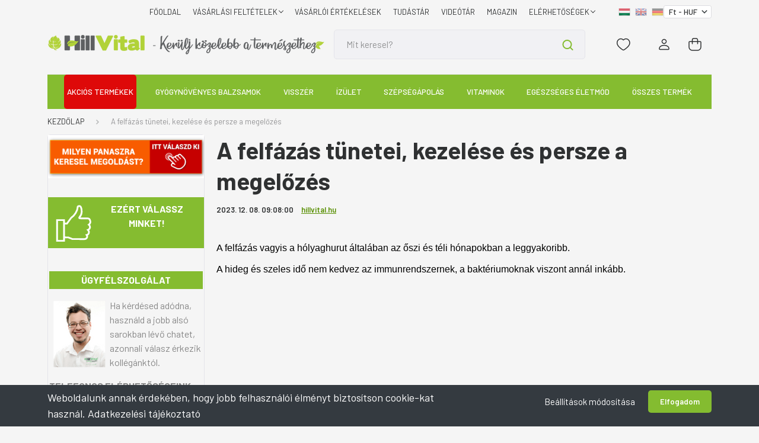

--- FILE ---
content_type: text/html; charset=UTF-8
request_url: https://hillvital.hu/felfazas-megelozese
body_size: 53825
content:
<!DOCTYPE html>
<html lang="hu" dir="ltr">
<head>
    <title>A felfázás tünetei és kezelése| HillVital</title>
    <meta charset="utf-8">
    <meta name="description" content="A felfázást érdemes komolyan venni. Most megtudhatjuk, hogy milyen tünetei is lehetnek, valamint azt is, hogyan kezelhetjük! ">
    <meta name="robots" content="index, follow">
    <meta property="og:title" content="A felfázás tünetei, kezelése és persze a megelőzés" />
    <meta property="og:type" content="article" />
    <meta property="og:url" content="https://hillvital.hu/felfazas-megelozese" />
    <meta property="og:image" content="https://globalpartners.cdn.shoprenter.hu/custom/globalpartners/image/cache/w1012h530/blog19/41-Felfazas-compressor.jpg.webp?lastmod=0.1757665986" />
    <meta property="og:description" content="A felf&aacute;z&aacute;s vagyis a h&oacute;lyaghurut &aacute;ltal&aacute;ban az őszi &eacute;s t&eacute;li h&oacute;napokban a leggyakoribb. A hideg &eacute;s szeles idő nem kedvez az immunrendszernek, a bakt&eacute;riumoknak viszont ann&aacute;l ink&aacute;bb.&nbsp;Egy felf&aacute;z&aacute;s eset&eacute;n a legt&ouml;bb esetben" />
    <link href="https://globalpartners.cdn.shoprenter.hu/custom/globalpartners/image/data/favicon.gif?lastmod=1470739677.1757665986" rel="icon" />
    <link href="https://globalpartners.cdn.shoprenter.hu/custom/globalpartners/image/data/favicon.gif?lastmod=1470739677.1757665986" rel="apple-touch-icon" />
    <base href="https://hillvital.hu:443" />
    <meta name="google-site-verification" content="FyZXXCTCp3pEF1SJnfGAtmV58iD4gC1tRGMWuEs2XmI" />
<meta name="p:domain_verify" content="1b5259762dc5781a99821b356407ccb7"/>
<!--
<link rel="stylesheet" href="https://use.fontawesome.com/releases/v5.0.10/css/all.css" integrity="sha384-+d0P83n9kaQMCwj8F4RJB66tzIwOKmrdb46+porD/OvrJ+37WqIM7UoBtwHO6Nlg" crossorigin="anonymous"> -->

<meta name="google-site-verification" content="VPy5cErItIAhrbR14Xm2xfh8Bl5h2nzrAz8rQb72xXk" />

<meta name="google-site-verification" content="8vOr2I-rVm0gGexZBewVfYMZtNtphZXZxJF6BPsbS_U" />

    <meta name="viewport" content="width=device-width, initial-scale=1, maximum-scale=1, user-scalable=0">
            <link href="https://hillvital.hu/felfazas-megelozese" rel="canonical">
    <!--sphider_noindex-->
            
                    
                <link rel="preconnect" href="https://fonts.gstatic.com" />
    <link rel="preload" as="style" href="https://fonts.googleapis.com/css2?family=Barlow:ital,wght@0,300;0,400;0,500;0,600;0,700;1,300;1,400;1,500;1,600;1,700&display=swap" />
    <link rel="stylesheet" href="https://fonts.googleapis.com/css2?family=Barlow:ital,wght@0,300;0,400;0,500;0,600;0,700;1,300;1,400;1,500;1,600;1,700&display=swap" media="print" onload="this.media='all'" />
    <noscript>
        <link rel="stylesheet" href="https://fonts.googleapis.com/css2?family=Barlow:ital,wght@0,300;0,400;0,500;0,600;0,700;1,300;1,400;1,500;1,600;1,700&display=swap" />
    </noscript>
    <link href="https://cdnjs.cloudflare.com/ajax/libs/fancybox/3.5.7/jquery.fancybox.min.css" rel="stylesheet" media="print" onload="this.media='all'"/>

            <link rel="stylesheet" href="https://globalpartners.cdn.shoprenter.hu/custom/globalpartners/catalog/view/theme/madrid_1/style/1767723329.1689691390.1768549299.1768480910.css?v=null.1757665986" media="screen">
            <link rel="stylesheet" href="https://globalpartners.cdn.shoprenter.hu/custom/globalpartners/catalog/view/theme/madrid_1/stylesheet/stylesheet.css?v=1768480910" media="screen">
        <script>
        window.nonProductQuality = 80;
    </script>
    <script src="https://globalpartners.cdn.shoprenter.hu/catalog/view/javascript/jquery/jquery-1.10.2.min.js?v=1484139539"></script>

            
    
    <!-- Header JavaScript codes -->
            <script src="https://globalpartners.cdn.shoprenter.hu/web/compiled/js/countdown.js?v=1768402759"></script>
                    <script src="https://globalpartners.cdn.shoprenter.hu/web/compiled/js/base.js?v=1768402759"></script>
                    <script src="https://globalpartners.cdn.shoprenter.hu/web/compiled/js/before_starter2_head.js?v=1768402759"></script>
                    <script src="https://globalpartners.cdn.shoprenter.hu/web/compiled/js/before_starter2_productpage.js?v=1768402759"></script>
                    <script src="https://globalpartners.cdn.shoprenter.hu/web/compiled/js/nanobar.js?v=1768402759"></script>
                    <!-- Header jQuery onLoad scripts -->
    <script>window.countdownFormat='%D:%H:%M:%S';var BASEURL='https://hillvital.hu';Currency={"symbol_left":"","symbol_right":" Ft","decimal_place":0,"decimal_point":",","thousand_point":".","currency":"HUF","value":1};function setAutoHelpTitles(){$('.autohelp[title]').each(function(){if(!$(this).parents('.aurora-scroll-mode').length){$(this).attr('rel',$(this).attr('title'));$(this).removeAttr('title');$(this).qtip({content:{text:$(this).attr('rel')},hide:{fixed:true},position:{corner:{target:'topMiddle',tooltip:'bottomMiddle'},adjust:{screen:true}},style:{border:{color:'#cccccc'},background:'#ffffff',width:250}});}});}
$(document).ready(function(){setAutoHelpTitles();});$(window).load(function(){});</script><script src="https://globalpartners.cdn.shoprenter.hu/web/compiled/js/vue/manifest.bundle.js?v=1768402756"></script><script>var ShopRenter=ShopRenter||{};ShopRenter.onCartUpdate=function(callable){document.addEventListener('cartChanged',callable)};ShopRenter.onItemAdd=function(callable){document.addEventListener('AddToCart',callable)};ShopRenter.onItemDelete=function(callable){document.addEventListener('deleteCart',callable)};ShopRenter.onSearchResultViewed=function(callable){document.addEventListener('AuroraSearchResultViewed',callable)};ShopRenter.onSubscribedForNewsletter=function(callable){document.addEventListener('AuroraSubscribedForNewsletter',callable)};ShopRenter.onCheckoutInitiated=function(callable){document.addEventListener('AuroraCheckoutInitiated',callable)};ShopRenter.onCheckoutShippingInfoAdded=function(callable){document.addEventListener('AuroraCheckoutShippingInfoAdded',callable)};ShopRenter.onCheckoutPaymentInfoAdded=function(callable){document.addEventListener('AuroraCheckoutPaymentInfoAdded',callable)};ShopRenter.onCheckoutOrderConfirmed=function(callable){document.addEventListener('AuroraCheckoutOrderConfirmed',callable)};ShopRenter.onCheckoutOrderPaid=function(callable){document.addEventListener('AuroraOrderPaid',callable)};ShopRenter.onCheckoutOrderPaidUnsuccessful=function(callable){document.addEventListener('AuroraOrderPaidUnsuccessful',callable)};ShopRenter.onProductPageViewed=function(callable){document.addEventListener('AuroraProductPageViewed',callable)};ShopRenter.onMarketingConsentChanged=function(callable){document.addEventListener('AuroraMarketingConsentChanged',callable)};ShopRenter.onCustomerRegistered=function(callable){document.addEventListener('AuroraCustomerRegistered',callable)};ShopRenter.onCustomerLoggedIn=function(callable){document.addEventListener('AuroraCustomerLoggedIn',callable)};ShopRenter.onCustomerUpdated=function(callable){document.addEventListener('AuroraCustomerUpdated',callable)};ShopRenter.onCartPageViewed=function(callable){document.addEventListener('AuroraCartPageViewed',callable)};ShopRenter.customer={"userId":0,"userClientIP":"3.23.100.215","userGroupId":8,"customerGroupTaxMode":"gross","customerGroupPriceMode":"only_gross","email":"","phoneNumber":"","name":{"firstName":"","lastName":""}};ShopRenter.theme={"name":"hillvital-madrid","family":"madrid","parent":""};ShopRenter.shop={"name":"globalpartners","locale":"hu","currency":{"code":"HUF","rate":1},"domain":"globalpartners.myshoprenter.hu"};ShopRenter.page={"route":"information\/information","queryString":"felfazas-megelozese"};ShopRenter.formSubmit=function(form,callback){callback();};let loadedAsyncScriptCount=0;function asyncScriptLoaded(position){loadedAsyncScriptCount++;if(position==='body'){if(document.querySelectorAll('.async-script-tag').length===loadedAsyncScriptCount){if(/complete|interactive|loaded/.test(document.readyState)){document.dispatchEvent(new CustomEvent('asyncScriptsLoaded',{}));}else{document.addEventListener('DOMContentLoaded',()=>{document.dispatchEvent(new CustomEvent('asyncScriptsLoaded',{}));});}}}}</script><script type="text/javascript"async class="async-script-tag"onload="asyncScriptLoaded('header')"src="https://static2.rapidsearch.dev/resultpage.js?shop=globalpartners.shoprenter.hu"></script><script type="text/javascript"src="https://globalpartners.cdn.shoprenter.hu/web/compiled/js/vue/customerEventDispatcher.bundle.js?v=1768402756"></script><!--Custom header scripts--><script>(function(w,d,s,l,i){w[l]=w[l]||[];w[l].push({'gtm.start':new Date().getTime(),event:'gtm.js'});var f=d.getElementsByTagName(s)[0],j=d.createElement(s),dl=l!='dataLayer'?'&l='+l:'';j.async=true;j.src='https://www.googletagmanager.com/gtm.js?id='+i+dl;f.parentNode.insertBefore(j,f);})(window,document,'script','dataLayer','GTM-MZKPT49');</script><script type="text/javascript">(function(c,l,a,r,i,t,y){c[a]=c[a]||function(){(c[a].q=c[a].q||[]).push(arguments)};t=l.createElement(r);t.async=1;t.src="https://www.clarity.ms/tag/"+i;y=l.getElementsByTagName(r)[0];y.parentNode.insertBefore(t,y);})(window,document,"clarity","script","bf8vlayzc7");</script><script type="text/javascript">function getCookie(cname){var name=cname+"=";var decodedCookie=decodeURIComponent(document.cookie);var ca=decodedCookie.split(';');for(var i=0;i<ca.length;i++){var c=ca[i];while(c.charAt(0)==' '){c=c.substring(1);}
if(c.indexOf(name)==0){return c.substring(name.length,c.length);}}
return"";}
$(document).ready(function(){var checkoutUrl=window.location.hash.substr(1);if(checkoutUrl=="/shippingmethod/"||checkoutUrl=="/paymentmethod/"){$(".checkout-footer-wrapper").remove();}
console.log('shipping method: '+selectedShippingMethod);$(window).on('hashchange',function(e){console.log('shipping method: '+selectedShippingMethod);if(checkoutUrl=="/shippingmethod/"){if(typeof selectedShippingMethod==='undefined'||selectedShippingMethod==''){$('document').ready(function(){setTimeout(function(){$("#26 input").click();},2000);});}}});if(checkoutUrl=="/shippingmethod/"){if(typeof selectedShippingMethod==='undefined'||selectedShippingMethod==''){$('document').ready(function(){setTimeout(function(){$("#26 input").click();},2000);});}}
console.log('shipping method: '+selectedShippingMethod);MutationObserver=window.MutationObserver||window.WebKitMutationObserver;var cartobserver=new MutationObserver(function(mutations,observer){checkoutUrl=window.location.hash.substr(1);var checkExist=setInterval(function(){if($('.checkout-footer-wrapper').length){if(checkoutUrl=="/shippingmethod/"||checkoutUrl=="/paymentmethod/"){$(".checkout-footer-wrapper").remove();}
if(checkoutUrl=="/customerdata/"){if($(".checkout-arrow").length==0){$(".checkout-faq-button").css("font-weight","bold");$(".checkout-faq-button").css("font-size","1rem");}
clearInterval(checkExist);$("body").append(" <style>  .checkout-arrow{    margin-top:-2rem;    } @media screen and (max-width: 480px) {     .checkout-arrow{    margin-top:-8rem;    }    .checkout-footer-wrapper{    text-align:center;    }} </style>  ");}}},500);});if($(".step-container").length==1){cartobserver.observe(document.querySelector(".step-container"),{subtree:true,attributes:true,childList:true});}
var selectedLang=ShopRenter.shop.locale;var lang={hu:{shippingTime:'3-5 munkanap'},en:{shippingTime:'3-5 workdays'},de:{shippingTime:'3-5 arbeitstag'},};var originalText="";if(originalText==""){originalText=$(".ac-test-expected-delivery-time strong").html();}
if($(".sr-country-select-inline").val()=="97"){$(".ac-test-expected-delivery-time strong").html(originalText);}else{$(".ac-test-expected-delivery-time strong").html(lang[selectedLang].shippingTime);}
$(".sr-country-select-inline").on("change",function(){if($(".sr-country-select-inline").val()=="97"){$(".ac-test-expected-delivery-time strong").html(originalText);}else{$(".ac-test-expected-delivery-time strong").html(lang[selectedLang].shippingTime);}});var pagename=document.URL;if(pagename.includes("https://webshop.hillvital.hu/index.php?route=checkout/success")||pagename.includes("https://hillvital.hu/index.php?route=checkout/success")){$(".header-middle-right").css("display","none");if($('.atiranyitas_szoveg').length){$(".sr-thankyou-messages").css("display","none");$(".confirm-after-next-button span").innerHTML="TOVÁBB A KÁRTYÁS FIZETÉSHEZ >";$(".confirm-after-next-button").css("background","#f85c00");}else{}}
if(pagename.includes("/cart")){var script=document.createElement('script');script.type='text/javascript';script.src='https://paulwolfdesign.com/save-cart-multilang.js';document.head.appendChild(script);}
$('<style type="text/css">.sr-cart-table {display:none;}</style>').appendTo($('head'));});</script><script>!function(w,d,t){w.TiktokAnalyticsObject=t;var ttq=w[t]=w[t]||[];ttq.methods=["page","track","identify","instances","debug","on","off","once","ready","alias","group","enableCookie","disableCookie"],ttq.setAndDefer=function(t,e){t[e]=function(){t.push([e].concat(Array.prototype.slice.call(arguments,0)))}};for(var i=0;i<ttq.methods.length;i++)ttq.setAndDefer(ttq,ttq.methods[i]);ttq.instance=function(t){for(var e=ttq._i[t]||[],n=0;n<ttq.methods.length;n++)ttq.setAndDefer(e,ttq.methods[n]);return e},ttq.load=function(e,n){var i="https://analytics.tiktok.com/i18n/pixel/events.js";ttq._i=ttq._i||{},ttq._i[e]=[],ttq._i[e]._u=i,ttq._t=ttq._t||{},ttq._t[e]=+new Date,ttq._o=ttq._o||{},ttq._o[e]=n||{};n=document.createElement("script");n.type="text/javascript",n.async=!0,n.src=i+"?sdkid="+e+"&lib="+t;e=document.getElementsByTagName("script")[0];e.parentNode.insertBefore(n,e)};ttq.load('CJE8MABC77UEOD738T5G');ttq.page();}(window,document,'ttq');</script>                <script>window["bp"]=window["bp"]||function(){(window["bp"].q=window["bp"].q||[]).push(arguments);};window["bp"].l=1*new Date();scriptElement=document.createElement("script");firstScript=document.getElementsByTagName("script")[0];scriptElement.async=true;scriptElement.src='https://pixel.barion.com/bp.js';firstScript.parentNode.insertBefore(scriptElement,firstScript);window['barion_pixel_id']='BP-fdhcXaPPG8-6D';bp('init','addBarionPixelId','BP-fdhcXaPPG8-6D');</script><noscript>
    <img height="1" width="1" style="display:none" alt="Barion Pixel" src="https://pixel.barion.com/a.gif?ba_pixel_id='BP-fdhcXaPPG8-6D'&ev=contentView&noscript=1">
</noscript>

                                <script type="text/javascript" src="https://globalpartners.cdn.shoprenter.hu/web/compiled/js/vue/TikTokClickIdListener.bundle.js?v=1768402756"></script>

            <script>window.dataLayer=window.dataLayer||[];function gtag(){dataLayer.push(arguments)};var ShopRenter=ShopRenter||{};ShopRenter.config=ShopRenter.config||{};ShopRenter.config.googleConsentModeDefaultValue="granted";</script>                        <script type="text/javascript" src="https://globalpartners.cdn.shoprenter.hu/web/compiled/js/vue/googleConsentMode.bundle.js?v=1768402756"></script>

            <!-- Facebook Pixel Code -->
<script>
      // Cookie érték kinyerése
function getCookie(name) {
  var value = "; " + document.cookie;
  var parts = value.split("; " + name + "=");
  if (parts.length === 2) return parts.pop().split(";").shift();
  return null;
}

// fbc cookie értékének lekérése
var fbc = getCookie('_fbc');
var fbp = getCookie('_fbp');
    
// PageView esemény küldése fbc paraméterrel
var pageViewParams = {};
if (fbc) {
  pageViewParams.fbc = fbc;
}
if (fbp) {
  pageViewParams.fbp = fbp;
}          
!function(f,b,e,v,n,t,s)
{if(f.fbq)return;n=f.fbq=function(){n.callMethod?
n.callMethod.apply(n,arguments):n.queue.push(arguments)};
if(!f._fbq)f._fbq=n;n.push=n;n.loaded=!0;n.version='2.0';
n.queue=[];t=b.createElement(e);t.async=!0;
t.src=v;s=b.getElementsByTagName(e)[0];
s.parentNode.insertBefore(t,s)}(window, document,'script',
'https://connect.facebook.net/en_US/fbevents.js');
fbq('init', '2641661189272898',{user_data:{'fbc':fbc,'fbp':fbp}});


           
         if (window.location.href.indexOf("checkout") > -1) { 
            window.addEventListener('load', function () {
		var fbpItems = [];
            fbpItems['content_ids']=[];
            fbpItems['contents']=[];
            fbpItems['content_type']='product';
            fbpItems['value']= Math.round(parseFloat(document.aurora.initialState.cart.totalSubShippingPayment));
                fbpItems['currency']="HUF";
                fbpItems['num_items']=document.aurora.initialState.cart.items.length;
          
 
    for ( var i in document.aurora.initialState.cart.items) {
        var fbpProd = document.aurora.initialState.cart.items[i];
        var fbpId= fbpProd.productId;
        var fbpItem = {
            id: fbpProd.productId,
            price: Math.round(parseFloat(fbpProd.priceNumber)),
            quantity: fbpProd.quantity
        };
        fbpItems['content_ids'].push(fbpId);
        	 fbpItems['contents'].push(fbpItem);
             //fbpItems.push(fbpItem); 
       
    }
	   
            
            fbq('track', 'CheckoutInititated', fbpItems);
            });
            }
            
            
          
            
         
        
  

  
fbq('track', 'PageView');
     
    
document.addEventListener('AuroraAddedToCart', function(auroraEvent) {
    var fbpId = [];
    var fbpValue = 0;
    var fbpCurrency = '';

    auroraEvent.detail.products.forEach(function(item) {
        fbpValue += parseFloat(item.grossUnitPrice) * item.quantity;
        fbpId.push(item.id);
        fbpCurrency = item.currency;
    });


    fbq('track', 'AddToCart', {
        content_ids: fbpId,
        content_type: 'product',
        value: fbpValue,
        currency: fbpCurrency
    }, {
        eventID: auroraEvent.detail.event.id
    });
})
window.addEventListener('AuroraMarketingCookie.Changed', function(event) {
            let consentStatus = event.detail.isAccepted ? 'grant' : 'revoke';
            if (typeof fbq === 'function') {
                fbq('consent', consentStatus);
            }
        });
</script>
<noscript><img height="1" width="1" style="display:none"
src="https://www.facebook.com/tr?id=2641661189272898&ev=PageView&noscript=1";
/></noscript>
<!-- End Facebook Pixel Code -->
            <!-- Google Tag Manager -->
<script>(function(w,d,s,l,i){w[l]=w[l]||[];w[l].push({'gtm.start':
new Date().getTime(),event:'gtm.js'});var f=d.getElementsByTagName(s)[0],
j=d.createElement(s),dl=l!='dataLayer'?'&l='+l:'';j.async=true;j.src=
'https://www.googletagmanager.com/gtm.js?id='+i+dl;f.parentNode.insertBefore(j,f);
})(window,document,'script','dataLayer','GTM-MZKPT49');</script>
<!-- End Google Tag Manager -->
            <!-- Global site tag (gtag.js) - Google Ads -->
<script async src="https://www.googletagmanager.com/gtag/js?id=AW-993591096"></script>
<script>
  window.dataLayer = window.dataLayer || [];
  function gtag(){dataLayer.push(arguments);}
  gtag('js', new Date());

  gtag('config', 'AW-993591096');
    gtag('config', 'AW-10879935033');
</script>



<script>
  gtag('event', 'page_view', {
    'send_to': 'AW-993591096',
    'value': 'replace with value',
    'items': [{
      'id': 'replace with value',
      'google_business_vertical': 'retail'
    }, {
      'id': 'replace with value',
      'location_id': 'replace with value',
      'google_business_vertical': 'custom'
    }]
  });
</script>

<script>
  gtag('event', 'page_view', {
    'send_to': 'AW-10879935033',
    'value': 'replace with value',
    'items': [{
      'id': 'replace with value',
      'google_business_vertical': 'retail'
    }, {
      'id': 'replace with value',
      'location_id': 'replace with value',
      'google_business_vertical': 'custom'
    }]
  });
</script>





<script>
/*  window.dataLayer = window.dataLayer || [];
  function gtag(){dataLayer.push(arguments);}  
  gtag('event', 'page_view', {
    'send_to': 'AW-993591096',
    'value': 'replace with value',
    'items': [{
      'id': 'replace with value',
      'google_business_vertical': 'retail'
    }, {
      'id': 'replace with value',
      'location_id': 'replace with value',
      'google_business_vertical': 'custom'
    }]
  });*/
</script>
            
                <!--Global site tag(gtag.js)--><script async src="https://www.googletagmanager.com/gtag/js?id=G-NPNG219VDG"></script><script>window.dataLayer=window.dataLayer||[];function gtag(){dataLayer.push(arguments);}
gtag('js',new Date());gtag('config','G-NPNG219VDG');gtag('config','AW-993591096',{"allow_enhanced_conversions":true});</script>                                <script type="text/javascript" src="https://globalpartners.cdn.shoprenter.hu/web/compiled/js/vue/GA4EventSender.bundle.js?v=1768402756"></script>

    
    
</head>

    
<body id="body" class="page-body informationid_6059 information-page-body show-quantity-in-module show-quantity-in-category madrid_1-body desktop-device-body horizontal-category-menu " role="document">
	<!-- Google Tag Manager (noscript) -->
<noscript><iframe src="https://www.googletagmanager.com/ns.html?id=GTM-MZKPT49"
height="0" width="0" style="display:none;visibility:hidden"></iframe></noscript>
<!-- End Google Tag Manager (noscript) -->
<script>ShopRenter.theme.breakpoints={'xs':0,'sm':576,'md':768,'lg':992,'xl':1200,'xxl':1400}</script><!--Google Tag Manager(noscript)--><!--Google<!--End Google Tag Manager(noscript)--><div id="fb-root"></div><script>(function(d,s,id){var js,fjs=d.getElementsByTagName(s)[0];if(d.getElementById(id))return;js=d.createElement(s);js.id=id;js.src="//connect.facebook.net/hu_HU/sdk/xfbml.customerchat.js#xfbml=1&version=v2.12&autoLogAppEvents=1";fjs.parentNode.insertBefore(js,fjs);}(document,"script","facebook-jssdk"));</script><!--Criteo--><script>window.addEventListener('load',function(){var deviceType=/iPad/.test(navigator.userAgent)?"t":/Mobile|iP(hone|od)|Android|BlackBerry|IEMobile|Silk/.test(navigator.userAgent)?"m":"d";window.criteo_q=window.criteo_q||[];window.criteo_q.push({event:"setAccount",account:70123},{event:"setEmail",email:""},{event:"setSiteType",type:deviceType});var crto_pageType=ShopRenter.page.route;var crto_eventType="";switch(crto_pageType){case"":window.criteo_q.push({event:"viewHome"});break;case"product/list":crto_eventType="viewList";break;case"product/product":window.criteo_q.push({event:"viewItem",item:ShopRenter.product.sku});break;case"cart":crto_eventType="viewBasket";$.ajax({type:'GET',url:'/cart.json',success:function(res){var critItems=[];for(var i in res.items){var prod=res.items[i];var critItem={id:prod.sku,price:Math.round(parseFloat(prod.price)),quantity:prod.quantity};critItems.push(critItem);}
window.criteo_q.push({event:"viewBasket",item:critItems});},error:function(request,status,error){console.log(request.responseText);}});break;case"checkout/success":var orderedItems=[];for(var j in ShopRenter.lastOrder.products){var prod1=ShopRenter.lastOrder.products[j];var vatrate=parseFloat(prod1.unitPrice)+parseFloat(prod1.vatRate*prod1.unitPrice / 100);var gross=Math.round(vatrate);var orderedItem={id:prod1.sku,price:gross,quantity:prod1.quantity};orderedItems.push(orderedItem);}
window.criteo_q.push({event:"trackTransaction",id:ShopRenter.lastOrder.id,item:orderedItems});break;default:console.log("page unknown");}});</script><!--END Criteo--><script type="text/javascript"src="https://platform-api.sharethis.com/js/sharethis.js#property=672b17a310ca00001277af6f&product=sop&source=platform"async="async"></script><!--Yandex.Metrika counter--><script type="text/javascript">(function(m,e,t,r,i,k,a){m[i]=m[i]||function(){(m[i].a=m[i].a||[]).push(arguments)};m[i].l=1*new Date();for(var j=0;j<document.scripts.length;j++){if(document.scripts[j].src===r){return;}}
k=e.createElement(t),a=e.getElementsByTagName(t)[0],k.async=1,k.src=r,a.parentNode.insertBefore(k,a)})
(window,document,"script","https://mc.yandex.ru/metrika/tag.js","ym");ym(98837367,"init",{clickmap:true,trackLinks:true,accurateTrackBounce:true,webvisor:true,ecommerce:"yandexDataLayer"});window.addEventListener('load',function(){console.log("oldal betöltés: "+ShopRenter.page.route)
window.yandexDataLayer=window.yandexDataLayer||[];var deviceType=/iPad/.test(navigator.userAgent)?"t":/Mobile|iP(hone|od)|Android|BlackBerry|IEMobile|Silk/.test(navigator.userAgent)?"m":"d";var yandex_pageType=ShopRenter.page.route;var yandex_eventType="";switch(yandex_pageType){case"":window.yandexDataLayer.push({event:"viewHome"});break;case"product/list":yandex_eventType="viewList";break;case"product/product":console.log("view product");window.yandexDataLayer.push({"ecommerce":{"currencyCode":"HUF","detail":{"products":[{"id":ShopRenter.product.id,"name":ShopRenter.product.name,"price":ShopRenter.product.price}]}}});console.log(window.yandexDataLayer);break;default:console.log("page unknown");}});ShopRenter.onItemAdd(function(e){window.yandexDataLayer.push({"ecommerce":{"currencyCode":"HUF","add":{"products":[{"id":e.detail.product.id,"name":e.detail.product.name,"price":e.detail.product.price,"quantity":e.detail.product.quantity}]}}});});ShopRenter.onCheckoutInitiated(function(e){console.log("CHECKOUT INITIALIZED");console.log(e.detail.event.id);ym(98837367,'reachGoal','checkoutPersonalData');});ShopRenter.onCheckoutShippingInfoAdded(function(e){console.log("onCheckoutShippingInfoAdded");ym(98837367,'reachGoal','checkoutShippingData');});ShopRenter.onCheckoutPaymentInfoAdded(function(e){console.log("onCheckoutPaymentInfoAdded");ym(98837367,'reachGoal','checkoutPaymentData');});ShopRenter.onCheckoutOrderConfirmed(function(e){console.log("onCheckoutOrderConfirmed");ym(98837367,'reachGoal','checkoutConfirmedData');});ShopRenter.onCheckoutOrderPaid(function(e){console.log("onCheckoutOrderPaid");ym(98837367,'reachGoal','onCheckoutOrderPaidData');var orderedItems=[];for(var j in ShopRenter.lastOrder.products){var prod1=ShopRenter.lastOrder.products[j];var vatrate=parseFloat(prod1.unitPrice)+parseFloat(prod1.vatRate*prod1.unitPrice / 100);var gross=Math.round(vatrate);var orderedItem={id:prod1.sku,name:prod1.name,price:gross,quantity:prod1.quantity};orderedItems.push(orderedItem);}
window.yandexDataLayer.push({'ecommerce':{"currencyCode":"HUF",'purchase':{'actionField':{'id':e.detail.order.id,revenue:e.detail.order.total},"products":[orderedItems]}}});});</script><noscript><div><img src="https://mc.yandex.ru/watch/98837367"style="position:absolute; left:-9999px;"alt=""/></div></noscript><!--/Yandex.Metrika counter--><!--/sphider_noindex-->
<!--sphider_noindex-->
                    

<!-- cached -->    <div class="nanobar-cookie-cog d-flex-center rounded js-hidden-nanobar-button">
        <svg width="20" height="20" viewBox="0 0 20 20" fill="none" xmlns="http://www.w3.org/2000/svg">
    <path d="M18.0781 10C18.0781 8.75521 18.849 7.77083 20 7.09375C19.7917 6.40104 19.5156 5.72917 19.1771 5.10417C17.8802 5.44271 16.8333 4.9375 15.9479 4.05208C15.0677 3.17187 14.7969 2.11979 15.1354 0.822917C14.5104 0.484375 13.8437 0.208333 13.1458 0C12.4687 1.15625 11.25 1.92187 10 1.92187C8.75521 1.92187 7.53125 1.15625 6.85417 0C6.15625 0.208333 5.48958 0.484375 4.86458 0.822917C5.20312 2.11979 4.93229 3.16667 4.05208 4.05208C3.17187 4.93229 2.11979 5.44271 0.828125 5.10417C0.484375 5.72917 0.208333 6.39583 0 7.09375C1.15625 7.77083 1.92708 8.75521 1.92708 10C1.92708 11.2448 1.15625 12.4687 0 13.1458C0.208333 13.8437 0.484375 14.5104 0.822917 15.1354C2.11979 14.7969 3.16667 15.0677 4.04687 15.9479C4.93229 16.8281 5.19792 17.8802 4.85937 19.1771C5.48958 19.5156 6.15104 19.7917 6.84896 20C7.52604 18.8437 8.75 18.0781 9.99479 18.0781C11.2396 18.0781 12.4635 18.8437 13.1406 20C13.8385 19.7917 14.5052 19.5156 15.1302 19.1771C14.7917 17.8802 15.0625 16.8333 15.9427 15.9479C16.8229 15.0677 17.875 14.5573 19.1719 14.8958C19.5104 14.2656 19.7865 13.599 19.9948 12.9062C18.8437 12.2292 18.0781 11.2448 18.0781 10ZM10 15.1198C7.17708 15.1198 4.88021 12.8281 4.88021 10C4.88021 7.17187 7.17187 4.88021 10 4.88021C12.8281 4.88021 15.1198 7.17187 15.1198 10C15.1198 12.8281 12.8281 15.1198 10 15.1198Z" fill="currentColor"/>
</svg>

    </div>
<div class="Fixed nanobar bg-dark js-nanobar-first-login">
    <div class="container nanobar-container">
        <div class="row flex-column flex-sm-row">
            <div class="col-12 col-sm-6 col-lg-8 nanobar-text-cookies align-self-center text-sm-left">
                <span style="font-size:18px;">Weboldalunk annak érdekében, hogy jobb felhasználói élményt biztosítson cookie-kat használ. <a href="https://webshop.hillvital.hu/adatvedelmi_nyilatkozat_3" rel="noopener" tabindex="1" target="_blank">Adatkezelési tájékoztató</a></span>
            </div>
            <div class="col-12 col-sm-6 col-lg-4 nanobar-buttons m-sm-0 text-center text-sm-right">
                <a href="#" class="btn btn-link nanobar-settings-button js-nanobar-settings-button">
                    Beállítások módosítása
                </a>
                <a href="#" class="btn btn-primary nanobar-btn js-nanobar-close-cookies" data-button-save-text="Beállítások mentése">
                    Elfogadom
                </a>
            </div>
        </div>
        <div class="nanobar-cookies js-nanobar-cookies flex-column flex-sm-row text-left pt-3 mt-3" style="display: none;">
            <div class="form-check pt-2 pb-2 pr-2 mb-0">
                <input class="form-check-input" type="checkbox" name="required_cookies" disabled checked />
                <label class="form-check-label">
                    Szükséges cookie-k
                    <div class="cookies-help-text text-muted">
                        Ezek a cookie-k segítenek abban, hogy a webáruház használható és működőképes legyen.
                    </div>
                </label>
            </div>
            <div class="form-check pt-2 pb-2 pr-2 mb-0">
                <input class="form-check-input js-nanobar-marketing-cookies" type="checkbox" name="marketing_cookies"
                         checked />
                <label class="form-check-label">
                    Marketing cookie-k
                    <div class="cookies-help-text text-muted">
                        Ezeket a cookie-k segítenek abban, hogy az Ön érdeklődési körének megfelelő reklámokat és termékeket jelenítsük meg a webáruházban.
                    </div>
                </label>
            </div>
        </div>
    </div>
</div>

<script>
    (function ($) {
        $(document).ready(function () {
            new AuroraNanobar.FirstLogNanobarCheckbox(jQuery('.js-nanobar-first-login'), 'bottom');
        });
    })(jQuery);
</script>
<!-- /cached -->

                <!-- page-wrap -->

                <div class="page-wrap">
                                                

    <header class="sticky-head">
        <div class="sticky-head-inner">
                    <div class="header-top-line">
                <div class="container">
                    <div class="header-top d-flex justify-content-end">
                        <!-- cached -->
    <ul class="nav headermenu-list">
                    <li class="nav-item">
                <a href="https://hillvital.hu"
                   target="_self"
                   class="nav-link "
                    title="FŐOLDAL"
                >
                    FŐOLDAL
                </a>
                            </li>
                    <li class="nav-item dropdown">
                <a href="https://hillvital.hu/vasarlasi_feltetelek_5"
                   target="_self"
                   class="nav-link  dropdown-toggle"
                    title="Vásárlási feltételek"
                >
                    Vásárlási feltételek
                </a>
                                    <ul class="dropdown-hover-menu">
                                                    <li class="dropdown-item">
                                <a href="https://hillvital.hu/fizetes-5596" title="FIZETÉS" target="_self">
                                    FIZETÉS
                                </a>
                            </li>
                                                    <li class="dropdown-item">
                                <a href="https://hillvital.hu/szallitas-5597" title="SZÁLLÍTÁS" target="_self">
                                    SZÁLLÍTÁS
                                </a>
                            </li>
                                                    <li class="dropdown-item">
                                <a href="https://hillvital.hu/garancia" title="Garanciával kapcsolatos kérdések" target="_self">
                                    Garanciával kapcsolatos kérdések
                                </a>
                            </li>
                                            </ul>
                            </li>
                    <li class="nav-item">
                <a href="https://hillvital.hu/hillvital-velemenyek"
                   target="_self"
                   class="nav-link "
                    title="VÁSÁRLÓI ÉRTÉKELÉSEK"
                >
                    VÁSÁRLÓI ÉRTÉKELÉSEK
                </a>
                            </li>
                    <li class="nav-item">
                <a href="https://webshop.hillvital.hu/hillvital_blog"
                   target="_self"
                   class="nav-link "
                    title="TUDÁSTÁR"
                >
                    TUDÁSTÁR
                </a>
                            </li>
                    <li class="nav-item">
                <a href="https://hillvital.hu/szakertoi-videotar"
                   target="_self"
                   class="nav-link "
                    title="VIDEÓTÁR"
                >
                    VIDEÓTÁR
                </a>
                            </li>
                    <li class="nav-item">
                <a href="https://hillvital.hu/custom/globalpartners/image/data/Katalogus/2025/katalogus-2025-02-web_compressed.pdf"
                   target="_blank"
                   class="nav-link "
                    title="MAGAZIN"
                >
                    MAGAZIN
                </a>
                            </li>
                    <li class="nav-item dropdown">
                <a href="https://hillvital.hu/index.php?route=information/contact"
                   target="_self"
                   class="nav-link  dropdown-toggle"
                    title="Elérhetőségek"
                >
                    Elérhetőségek
                </a>
                                    <ul class="dropdown-hover-menu">
                                                    <li class="dropdown-item">
                                <a href="https://hillvital.hu/rolunk_4" title="Rólunk" target="_self">
                                    Rólunk
                                </a>
                            </li>
                                                    <li class="dropdown-item">
                                <a href="https://hillvital.hu/index.php?route=information/contact" title="KAPCSOLAT" target="_self">
                                    KAPCSOLAT
                                </a>
                            </li>
                                            </ul>
                            </li>
            </ul>
    <!-- /cached -->
                        <!-- cached -->


                    
        <div id="languageselect" class="module content-module header-position hide-top languageselect-module" >
                                    <div class="module-body">
            <img src="https://hillvital.hu/custom/globalpartners/image/data/hvt_new%20logo.png" style="display:none" />
            <form action="/" method="post" enctype="multipart/form-data" id="language-form">
            <div class="d-flex justify-content-lg-between language-items-row">
                                                            <div class="language-icon active cursor-pointer language-data" data-langcode="hu">
                    <img class="language-change" src="https://globalpartners.cdn.shoprenter.hu/catalog/view/theme/default/image/flags/HU.png?v=null.1757665986" alt="Hungarian" style="width: 24px; height: 24px;"/>
                </div>
                                <div class="language-icon cursor-pointer language-data" data-langcode="en">
                    <img class="language-change" src="https://globalpartners.cdn.shoprenter.hu/catalog/view/theme/default/image/flags/EN.png?v=null.1757665986" alt="English" style="width: 24px; height: 24px;"/>
                </div>
                                <div class="language-icon cursor-pointer language-data" data-langcode="de">
                    <img class="language-change" src="https://globalpartners.cdn.shoprenter.hu/catalog/view/theme/default/image/flags/DE.png?v=null.1757665986" alt="German" style="width: 24px; height: 24px;"/>
                </div>
                                <input type="hidden" value="" name="language_code"/>
                        </div>
            <script>$(window).load(function(){$('.language-change').one('click',function(){var language_code=$(this).parent('.language-data').data('langcode');$('input[name="language_code"]').attr('value',language_code);$('#language-form').submit();});});</script>        </form>
            </div>
                                </div>
    
    <!-- /cached -->
                        <!-- cached -->


                    
        <div id="currenciesselect" class="module content-module header-position hide-top currenciesselect-module" >
                                    <div class="module-body">
                        <form action="/" method="post" enctype="multipart/form-data">
            <select class="form-control form-control-sm currencieselect-select" name="currency_id" onchange="this.form.submit()">
                                    <option
                        value="HUF" selected="selected">
                        Ft - HUF
                    </option>
                                    <option
                        value="USD" >
                        $ - USD
                    </option>
                                    <option
                        value="EUR" >
                        € - EUR
                    </option>
                            </select>
        </form>
            </div>
                                </div>
    
    <!-- /cached -->
                    </div>
                </div>
            </div>
            <div class="header-middle-line ">
                <div class="container">
                    <div class="header-middle">
                        <nav class="navbar navbar-expand-lg">
                            <button id="js-hamburger-icon" class="d-flex d-lg-none" title="Menü">
                                <div class="hamburger-icon position-relative">
                                    <div class="hamburger-icon-line position-absolute line-1"></div>
                                    <div class="hamburger-icon-line position-absolute line-3"></div>
                                </div>
                            </button>
                                                            <!-- cached -->
    <a class="navbar-brand" href="/"><img style="border: 0; max-width: 467px;" src="https://globalpartners.cdn.shoprenter.hu/custom/globalpartners/image/cache/w467h50m00/logo/ws-logo-vertical-text-20220118-1.png?v=1716310051" title="HillVital" alt="HillVital" /></a>
<!-- /cached -->
                                
<div class="dropdown search-module d-flex">
    <div class="input-group">
        <input class="form-control disableAutocomplete" type="text" placeholder="Mit keresel?" value=""
               id="filter_keyword" 
               onclick="this.value=(this.value==this.defaultValue)?'':this.value;"/>
        <div class="input-group-append">
            <button title="Keresés" class="btn btn-link" onclick="moduleSearch();">
                <svg width="19" height="18" viewBox="0 0 19 18" fill="none" xmlns="http://www.w3.org/2000/svg">
    <path d="M17.4492 17L13.4492 13M8.47698 15.0555C4.59557 15.0555 1.44922 11.9092 1.44922 8.02776C1.44922 4.14635 4.59557 1 8.47698 1C12.3584 1 15.5047 4.14635 15.5047 8.02776C15.5047 11.9092 12.3584 15.0555 8.47698 15.0555Z" stroke="currentColor" stroke-width="2" stroke-linecap="round" stroke-linejoin="round"/>
</svg>

            </button>
        </div>
    </div>

    <input type="hidden" id="filter_description" value="0"/>
    <input type="hidden" id="search_shopname" value="globalpartners"/>
    <div id="results" class="dropdown-menu search-results p-0"></div>
</div>



                                                                                                                <div id="js-wishlist-module-wrapper">
                                <hx:include src="/_fragment?_path=_format%3Dhtml%26_locale%3Den%26_controller%3Dmodule%252Fwishlist&amp;_hash=x0l44b7U0ysh53m%2Bh9qpjXIOz8EuVuiYoe9%2BvshNM7w%3D"></hx:include>
                            </div>
                                                        <!-- cached -->
    <ul class="nav login-list">
                    <li class="nav-item">
                <a class="nav-link header-middle-right-link" href="index.php?route=account/login" title="BELÉPÉS / REGISZTRÁCIÓ">
                    <span class="header-user-icon">
                        <svg width="18" height="20" viewBox="0 0 18 20" fill="none" xmlns="http://www.w3.org/2000/svg">
    <path fill-rule="evenodd" clip-rule="evenodd" d="M11.4749 2.52513C12.8417 3.89197 12.8417 6.10804 11.4749 7.47488C10.1081 8.84172 7.89199 8.84172 6.52515 7.47488C5.15831 6.10804 5.15831 3.89197 6.52515 2.52513C7.89199 1.15829 10.1081 1.15829 11.4749 2.52513Z" stroke="currentColor" stroke-width="1.5" stroke-linecap="round" stroke-linejoin="round"/>
    <path fill-rule="evenodd" clip-rule="evenodd" d="M1 16.5V17.5C1 18.052 1.448 18.5 2 18.5H16C16.552 18.5 17 18.052 17 17.5V16.5C17 13.474 13.048 11.508 9 11.508C4.952 11.508 1 13.474 1 16.5Z" stroke="currentColor" stroke-width="1.5" stroke-linecap="round" stroke-linejoin="round"/>
</svg>

                    </span>
                </a>
            </li>
            </ul>
<!-- /cached -->
                            <div id="header-cart-wrapper">
                                <div id="js-cart">
                                    <hx:include src="/_fragment?_path=_format%3Dhtml%26_locale%3Den%26_controller%3Dmodule%252Fcart&amp;_hash=6sWArWt%2BDXoQG7mEXogMNhH1WdcXiF6Qkb8Gl7TiTfM%3D"></hx:include>
                                </div>
                            </div>
                        </nav>
                    </div>
                </div>
            </div>
            <div class="header-bottom-line d-none d-lg-block">
                <div class="container">
                    


                    
            <div id="module_category_wrapper" class="module-category-wrapper">
        <div id="category" class="module content-module header-position category-module" >
                    <div class="module-head">
                        <div class="module-head-title">Kategóriák</div>
        </div>
            <div class="module-body">
                    <div id="category-nav">
        

    <ul class="nav nav-pills category category-menu sf-menu sf-horizontal cached">
        <li id="cat_80" class="nav-item item category-list module-list parent even">
    <a href="https://hillvital.hu/akcios-csomagok-termekek" class="nav-link">
                <span>AKCIÓS TERMÉKEK</span>
    </a>
  
</li><li id="cat_87" class="nav-item item category-list module-list parent odd">
    <a href="https://hillvital.hu/gyogynovenyes-balzsamok-kremek" class="nav-link">
                <span>Gyógynövényes balzsamok</span>
    </a>
  
</li><li id="cat_385" class="nav-item item category-list module-list even">
    <a href="https://hillvital.hu/visszer-385" class="nav-link">
                <span>VISSZÉR</span>
    </a>
  
</li><li id="cat_386" class="nav-item item category-list module-list odd">
    <a href="https://hillvital.hu/izulet-386" class="nav-link">
                <span>ÍZÜLET</span>
    </a>
  
</li><li id="cat_131" class="nav-item item category-list module-list parent even">
    <a href="https://hillvital.hu/termeszetes-szepsegapolas-naturkozmetikumokkal" class="nav-link">
                <span>Szépségápolás</span>
    </a>
  
</li><li id="cat_154" class="nav-item item category-list module-list parent odd">
    <a href="https://hillvital.hu/vitaminok-154" class="nav-link">
                <span>VITAMINOK</span>
    </a>
  
</li><li id="cat_136" class="nav-item item category-list module-list parent even">
    <a href="https://hillvital.hu/egeszseges-eletmod" class="nav-link">
                <span>Egészséges életmód</span>
    </a>
  
</li><li id="cat_93" class="nav-item item category-list module-list odd">
    <a href="https://hillvital.hu/termekeink-kinalatunk" class="nav-link">
                <span>Összes termék</span>
    </a>
  
</li><li id="cat_129" class="nav-item item category-list module-list even">
    <a href="https://hillvital.hu/zoldvital" class="nav-link">
                <span>ZöldVital</span>
    </a>
  
</li><li id="cat_82" class="nav-item item category-list module-list parent odd">
    <a href="https://hillvital.hu/panaszok-betegsegek" class="nav-link">
                <span>Problémák</span>
    </a>
  
</li><li id="cat_100" class="nav-item item category-list module-list even">
    <a href="https://hillvital.hu/hillvital-gyogytea-keverekek" class="nav-link">
                <span>Gyógyteák</span>
    </a>
  
</li><li id="cat_376" class="nav-item item category-list module-list odd">
    <a href="https://hillvital.hu/sportkremek" class="nav-link">
                <span>HILLVITAL TERMÉKEK AMATŐR ÉS PROFI SPORTOLÓKNAK</span>
    </a>
  
</li><li id="cat_393" class="nav-item item category-list module-list even">
    <a href="https://hillvital.hu/tesztkategoria" class="nav-link">
                <span>TESZTKATEGÓRIA</span>
    </a>
  
</li><li id="cat_373" class="nav-item item category-list module-list odd">
    <a href="https://hillvital.hu/gyogykremek" class="nav-link">
                <span>Gyógykrémek</span>
    </a>
  
</li><li id="cat_417" class="nav-item item category-list module-list even">
    <a href="https://hillvital.hu/egresi-kata-cosmetics-417" class="nav-link">
                <span>Egresi Kata Cosmetics</span>
    </a>
  
</li><li id="cat_134" class="nav-item item category-list module-list odd">
    <a href="https://hillvital.hu/oko-tisztitoszerek-vegyszermentes-osszetetel" class="nav-link">
                <span>Tisztítószerek</span>
    </a>
  
</li><li id="cat_370" class="nav-item item category-list module-list even">
    <a href="https://hillvital.hu/upsell-370" class="nav-link">
                <span>UPSELL</span>
    </a>
  
</li>
    </ul>

    <script>$(function(){$("ul.category").superfish({animation:{opacity:'show'},popUpSelector:".children",delay:400,speed:'normal',hoverClass:'js-sf-hover',onBeforeShow:function(){}});});</script>    </div>
            </div>
                                </div>
    
            </div>
    
                </div>
            </div>
                </div>
    </header>

                            <!--/sphider_noindex-->
            <main class="has-sticky">
                        
    <div class="container">
		<!--sphider_noindex-->
                <nav aria-label="breadcrumb">
        <ol class="breadcrumb" itemscope itemtype="https://schema.org/BreadcrumbList">
                            <li class="breadcrumb-item"  itemprop="itemListElement" itemscope itemtype="https://schema.org/ListItem">
                                            <a itemprop="item" href="https://hillvital.hu">
                            <span itemprop="name">KEZDŐLAP</span>
                        </a>
                    
                    <meta itemprop="position" content="1" />
                </li>
                            <li class="breadcrumb-item active" aria-current="page" itemprop="itemListElement" itemscope itemtype="https://schema.org/ListItem">
                                            <span itemprop="name">A felfázás tünetei, kezelése és persze a megelőzés</span>
                    
                    <meta itemprop="position" content="2" />
                </li>
                    </ol>
    </nav>


        <div class="row">
			   			
                <aside class="col-lg-3 col-sm-12 col-xs-12 column-left order-last order-lg-first" >     <!-- cached -->


                    
            <div id="module_customcontent8_wrapper" class="module-customcontent8-wrapper">
        <div id="customcontent8" class="module content-module side-position customcontent hide-top" >
                                    <div class="module-body">
                        <p class="problem-button" style="background:#fff;"><a href="/panaszok-betegsegek">
	<img alt="Milyen panaszra keresel megoldást? ->" src="/custom/globalpartners/image/cache/w0h0q80np1/bal-oldalsav-2020/problema-valaszto-20220916-v3-1.png" style="width: 100%; max-width:368px;" /></a>
</p><!-- 7 ok gomb -->
<div class="reasons fancybox reason-link seven-reason" data-height="auto" data-src="#6-ok" data-type="inline" data-width="auto" href="javascript:;" style="
    width: 100%;
                                                                                                                                                  margin-top:2rem;
                                                                                                                                                  cursor:pointer;
">
	<div class="reasons title"><svg style="width:30%; fill:#fff;" viewbox="0 0 24 24" xmlns="http://www.w3.org/2000/svg"><path d="M22.088 10.651a2.07 2.07 0 0 0-1.937-1.636S16.2 9.015 15.96 9a5.017 5.017 0 0 0 1.242-3.168c0-2.194-.42-3.457-1.284-3.861a1.768 1.768 0 0 0-1.793.335l-.179.15v.232a7.073 7.073 0 0 1-1.174 3.496 8.993 8.993 0 0 1-2.49 2.649L7.96 12H7v-2H2v13h5v-2h1.796l2.47.966L18.19 22a2.22 2.22 0 0 0 2.045-1.166 1.755 1.755 0 0 0 .062-1.425 2.15 2.15 0 0 0 1.053-1.348 2.19 2.19 0 0 0-.262-1.713 2.253 2.253 0 0 0 .923-1.461 2.165 2.165 0 0 0-.445-1.672 2.705 2.705 0 0 0 .523-2.564zM6 22H3V11h3zm14.571-9.251l-.582.363.525.443a1.27 1.27 0 0 1 .508 1.175 1.359 1.359 0 0 1-.892 1.013l-.747.305.604.533a1.208 1.208 0 0 1 .395 1.227 1.167 1.167 0 0 1-.908.851l-.775.167.485.628a.858.858 0 0 1 .153.939 1.25 1.25 0 0 1-1.148.607h-6.646l-2.472-.966L7 20.007V13h1.473l2.448-3.395a9.933 9.933 0 0 0 2.683-2.867 8.134 8.134 0 0 0 1.328-3.772.654.654 0 0 1 .562-.089c.166.078.708.52.708 2.955a4.09 4.09 0 0 1-1.101 2.614 1.051 1.051 0 0 0-.237 1.06c.25.494.87.494 1.896.494h3.391c.524 0 .847.48.976.928a1.616 1.616 0 0 1-.556 1.821z"></path><path d="M0 0h24v24H0z" fill="none"></path></svg> EZÉRT VÁLASSZ MINKET!
	</div>
</div><!-- 7 ok gomb -->
<p> 
</p>
<div class="support-box" style="width:100%; padding: .1rem;">
	<p><span style="padding: .2rem;color:#FFFFFF;background:#85bc30;width: 100%; display: inline-block;text-align: center;"><span style="font-size:16px; font-weight:bold;"><span>ÜGYFÉLSZOLGÁLAT</span></span></span>
	</p>
	<p><span style="color: #888;"><span style=""><span style="font-size:16px;"> 
		<img alt="" src="/custom/globalpartners/image/cache/w90h120q80np1/blog13/ati/kov%C3%A1cs%20gergely%20-%20hillvital%20%C3%BCgyf%C3%A9lszolg%C3%A1lat.png?v=1690710267" style="width: 90px; height: 120px; float: left; margin-left: 6px; margin-right: 6px;" /><span style="text-align: justify;/* font-family:trebuchet ms,helvetica,sans-serif; */">Ha kérdésed adódna, használd a jobb alsó sarokban lévő chatet, azonnali válasz érkezik kollégánktól.</span></span></span></span>
	</p>
	<p style="
    margin-bottom: .5rem;
    text-transform: uppercase;
"><span style="/* font-family:trebuchet ms,helvetica,sans-serif; */"><span style="color: #888;"><span style="font-size:16px;font-weight: bold;color: #888;">Telefonos elérhetőségeink:</span></span></span>
	</p>
	<p><span style="color: #888;"><strong><span style="font-family:verdana,geneva,sans-serif;"><span style="font-size:16px;"><svg fill="none" height="24" viewbox="0 0 24 24" width="24" xmlns="http://www.w3.org/2000/svg"> <path clip-rule="evenodd" d="M10.8561 13.1444C9.68615 11.9744 8.80415 10.6644 8.21815 9.33536C8.09415 9.05436 8.16715 8.72536 8.38415 8.50836L9.20315 7.69036C9.87415 7.01936 9.87415 6.07036 9.28815 5.48436L8.11415 4.31036C7.33315 3.52936 6.06715 3.52936 5.28615 4.31036L4.63415 4.96236C3.89315 5.70336 3.58415 6.77236 3.78415 7.83236C4.27815 10.4454 5.79615 13.3064 8.24515 15.7554C10.6941 18.2044 13.5551 19.7224 16.1681 20.2164C17.2281 20.4164 18.2971 20.1074 19.0381 19.3664L19.6891 18.7154C20.4701 17.9344 20.4701 16.6684 19.6891 15.8874L18.5161 14.7144C17.9301 14.1284 16.9801 14.1284 16.3951 14.7144L15.4921 15.6184C15.2751 15.8354 14.9461 15.9084 14.6651 15.7844C13.3361 15.1974 12.0261 14.3144 10.8561 13.1444Z" fill-rule="evenodd" stroke="currentColor" stroke-linecap="round" stroke-linejoin="round" stroke-width="1.5"></path> </svg> <a href="tel:+3642783718"> 06 42 783 718</a><br />
		<svg fill="none" height="24" viewbox="0 0 24 24" width="24" xmlns="http://www.w3.org/2000/svg"> <path clip-rule="evenodd" d="M10.8561 13.1444C9.68615 11.9744 8.80415 10.6644 8.21815 9.33536C8.09415 9.05436 8.16715 8.72536 8.38415 8.50836L9.20315 7.69036C9.87415 7.01936 9.87415 6.07036 9.28815 5.48436L8.11415 4.31036C7.33315 3.52936 6.06715 3.52936 5.28615 4.31036L4.63415 4.96236C3.89315 5.70336 3.58415 6.77236 3.78415 7.83236C4.27815 10.4454 5.79615 13.3064 8.24515 15.7554C10.6941 18.2044 13.5551 19.7224 16.1681 20.2164C17.2281 20.4164 18.2971 20.1074 19.0381 19.3664L19.6891 18.7154C20.4701 17.9344 20.4701 16.6684 19.6891 15.8874L18.5161 14.7144C17.9301 14.1284 16.9801 14.1284 16.3951 14.7144L15.4921 15.6184C15.2751 15.8354 14.9461 15.9084 14.6651 15.7844C13.3361 15.1974 12.0261 14.3144 10.8561 13.1444Z" fill-rule="evenodd" stroke="currentColor" stroke-linecap="round" stroke-linejoin="round" stroke-width="1.5"></path> </svg> <a href="tel:+36308384363">06 30 838 4363</a> </span></span></strong></span>
	</p>
</div>
<div class="chat-box" style="
    width: 100%;
">
	<div class="chat-box title" style="
    text-align: center;
    text-transform: uppercase;
    background: #85bc30;
    padding: .5rem;
    color: #fff;
    font-weight: bold;
    font-size: 16px;
">Azonnali ügyfélszolgálat
	</div>
	<div class="chatbox-content" style="
    margin: 1rem 0;
    text-transform: uppercase;
"><svg style="
    width: 30%;
    fill: #85bc30;
    float: left;
" viewbox="0 0 24 24" xmlns="http://www.w3.org/2000/svg"><path d="M13.1318 11.3125L12.7388 10.7333L12.7388 10.7333L13.1318 11.3125ZM4.98688 10.3431L4.31382 10.5354L4.31382 10.5354L4.98688 10.3431ZM4.44847 8.45868L3.77541 8.65098L3.77541 8.65098L4.44847 8.45868ZM2.33917 9.0235L3.01827 8.85373L3.01827 8.85372L2.33917 9.0235ZM3.89881 15.262L4.57791 15.0923L4.57791 15.0923L3.89881 15.262ZM13.7445 21C13.7445 21.3866 14.0579 21.7 14.4445 21.7C14.8311 21.7 15.1445 21.3866 15.1445 21H13.7445ZM15.1445 18.3333C15.1445 17.9467 14.8311 17.6333 14.4445 17.6333C14.0579 17.6333 13.7445 17.9467 13.7445 18.3333H15.1445ZM18.5 10V9.3C18.3618 9.3 18.2267 9.34091 18.1117 9.41756L18.5 10ZM15.5 10H16.2C16.2 9.6134 15.8866 9.3 15.5 9.3V10ZM15.5 12H14.8C14.8 12.2582 14.9421 12.4954 15.1697 12.6172C15.3973 12.739 15.6735 12.7256 15.8883 12.5824L15.5 12ZM10.889 11.3C9.06642 11.3 7.58896 9.82255 7.58896 8.00001H6.18896C6.18896 10.5958 8.29322 12.7 10.889 12.7V11.3ZM7.58896 8.00001C7.58896 6.17746 9.06642 4.7 10.889 4.7V3.3C8.29322 3.3 6.18896 5.40427 6.18896 8.00001H7.58896ZM10.889 4.7C12.7115 4.7 14.189 6.17746 14.189 8.00001H15.589C15.589 5.40427 13.4847 3.3 10.889 3.3V4.7ZM14.189 8.00001C14.189 9.13616 13.6154 10.1386 12.7388 10.7333L13.5248 11.8918C14.769 11.0477 15.589 9.61973 15.589 8.00001H14.189ZM12.7388 10.7333C12.2115 11.091 11.5757 11.3 10.889 11.3V12.7C11.8647 12.7 12.7728 12.4019 13.5248 11.8918L12.7388 10.7333ZM18.2555 21V18.7778H16.8555V21H18.2555ZM12.6666 13.1889H9.68766V14.5889H12.6666V13.1889ZM5.65995 10.1508L5.12154 8.26637L3.77541 8.65098L4.31382 10.5354L5.65995 10.1508ZM1.66007 9.19328L3.21971 15.4318L4.57791 15.0923L3.01827 8.85373L1.66007 9.19328ZM3.21971 15.4318C3.48767 16.5037 4.45071 17.2556 5.55553 17.2556V15.8556C5.09312 15.8556 4.69006 15.5409 4.57791 15.0923L3.21971 15.4318ZM3.39853 6.9667C2.23273 6.9667 1.37732 8.06229 1.66007 9.19328L3.01827 8.85372C2.95643 8.60634 3.14353 8.3667 3.39853 8.3667V6.9667ZM5.12154 8.26637C4.90174 7.49708 4.1986 6.9667 3.39853 6.9667V8.3667C3.57353 8.3667 3.72733 8.48271 3.77541 8.65098L5.12154 8.26637ZM9.68766 13.1889C7.81741 13.1889 6.17375 11.9491 5.65995 10.1508L4.31382 10.5354C4.99934 12.9347 7.19234 14.5889 9.68766 14.5889V13.1889ZM18.2555 18.7778C18.2555 15.6911 15.7533 13.1889 12.6666 13.1889V14.5889C14.9801 14.5889 16.8555 16.4643 16.8555 18.7778H18.2555ZM15.1445 21V18.3333H13.7445V21H15.1445ZM14.5 3.7H19.5V2.3H14.5V3.7ZM20.8 5V8H22.2V5H20.8ZM19.5 9.3H18.5V10.7H19.5V9.3ZM15.5 9.3H14V10.7H15.5V9.3ZM18.1117 9.41756L15.1117 11.4176L15.8883 12.5824L18.8883 10.5824L18.1117 9.41756ZM16.2 12V10H14.8V12H16.2ZM20.8 8C20.8 8.71797 20.218 9.3 19.5 9.3V10.7C20.9912 10.7 22.2 9.49117 22.2 8H20.8ZM19.5 3.7C20.218 3.7 20.8 4.28203 20.8 5H22.2C22.2 3.50883 20.9912 2.3 19.5 2.3V3.7ZM14.5 2.3C13.3671 2.3 12.3988 2.99751 11.9979 3.98386L13.2949 4.51098C13.4887 4.03415 13.9562 3.7 14.5 3.7V2.3Z"></path><circle cx="16.5" cy="6.5" r="0.5"></circle><circle cx="18.5" cy="6.5" r="0.5"></circle></svg> Ha elakadtál, vagy kérdésed van, kattints ide
		<div class="chat-button" style="background: #ea4e1b;   margin: .5rem; text-align: center;clear:both;"><a href="javascript:void(Tawk_API.toggle())" style="
    display:inline-block;
    color: #fff;
 
    padding: .5rem;
          ">Beszélgetés indítása </a>
		</div>
	</div>
</div>
<p><a href="https://hillvital.hu/akcios-csomagok-termekek">
	<img src="https://globalpartners.cdn.shoprenter.hu/custom/globalpartners/image/cache/w0h0q80np1/TEMATIKAK/teli-vasar/2025-26/oldalsav-01.jpg?v=1766146723" style="width: 100%;" /></a>
</p>
<div class="without-reg" style="
    width: 100%;
">
	<div class="without-reg title" style="
    text-align: center;
    text-transform: uppercase;
    background: #85bc30;
    padding: .5rem;
    color: #fff;
    font-weight: bold;
    font-size: 16px;
    margin-top:1rem;
"><svg style="" viewbox="0 0 48 48" xmlns="http://www.w3.org/2000/svg"><defs>
		<style type="text/css">.cart-a{fill:none;stroke:#fff;stroke-linecap:round;stroke-linejoin:round;}
		</style>
		</defs><circle class="cart-a" cx="13.8559" cy="37.5508" r="3.0508"></circle><circle class="cart-a" cx="31.7546" cy="37.5508" r="3.0508"></circle><polyline class="cart-a" points="4.5 10.805 9.178 10.805 13.856 34.5 31.755 34.5"></polyline><circle class="cart-a" cx="37.5" cy="16.7034" r="6"></circle><line class="cart-a" x1="41.161" x2="40.1001" y1="9.2797" y2="11.2992"></line><line class="cart-a" x1="32.5169" x2="36.5339" y1="8.9237" y2="7.3983"></line><line class="cart-a" x1="37.5" x2="36.2288" y1="16.7034" y2="13.0424"></line><line class="cart-a" x1="10.0741" x2="28.1441" y1="15.3443" y2="16.2458"></line><path class="cart-a" d="M13.0312,30.3227h20.91c3.2542,0,3.5593-4.4159,3.5593-4.4159"></path><line class="cart-a" x1="11.1558" x2="29.161" y1="20.8231" y2="21.3305"></line><line class="cart-a" x1="12.0635" x2="35.138" y1="25.4209" y2="25.8617"></line><line class="cart-a" x1="30.5339" x2="31.5" y1="30.3227" y2="23.7203"></line><line class="cart-a" x1="24.7373" x2="24.5835" y1="30.3227" y2="16.0681"></line><line class="cart-a" x1="17.6195" x2="19.1091" y1="15.7207" y2="30.3227"></line></svg> Regisztráció nélküli, gyors vásárlás
	</div>
</div><!-- 7 ok popup -->
<div id="6-ok" style="display:none;"><picture style="
    display: flex;
    margin: 1rem -1.5rem;
    padding-top:1rem;
"> <source media="(min-width: 480.1px)" srcset="/custom/globalpartners/image/data/UX/oldalsav/bizalmi/bizalmi_desktop.webp" /> 
	<img alt="Ezért válassz minket!" src="https://globalpartners.cdn.shoprenter.hu/custom/globalpartners/image/cache/w0h0q80np1/UX/oldalsav/bizalmi/bizalmi_mobil.webp?v=1766146723" style="max-width:100%;" /> </picture>
</div><!-- 7 ok popup -->
<style type="text/css">.problem-button:hover{
 opacity:.75;   
  }
  
  .without-reg svg{
    width:16%;float:left;
  }
  
  @media (min-width: 768px){
    .problem-button, .seven-reason{
      min-height:66px;
    }
    .support-box{min-height:282px;}
    
  .without-reg svg{
    width:30%;
    }
  }
    @media (max-width: 480px){
        .seven-reason .reasons.title{
    font-size:1.4rem;
    }
  .seven-reason svg{
    width:20%!important;
    }
  }
    #6-ok .reason_popup div{
      font-size:1rem;
    }
</style>

            </div>
            </div>
    
            </div>
    <!-- /cached -->
    
    <!-- cached -->


                    
            <div id="module_customcontent12_wrapper" class="module-customcontent12-wrapper">
        <div id="customcontent12" class="module content-module side-position customcontent hide-top" >
                                    <div class="module-body">
                        <div class="gift-box hide-BF" style="width: 100%;">
	<div class="gift-box title" style="
    text-align: center;
    text-transform: uppercase;
    background: #85bc30;
    padding: .5rem;
    color: #fff;
    font-weight: bold;
    font-size: 16px;
    margin-top:3rem;
">EXTRA AJÁNDÉKOK A VÁSÁRLÁSAID UTÁN
	</div>
	<div class="giftbox-content" style="
       margin: 1rem 0;
    text-transform: uppercase;
    display: flex;
   
    justify-content: space-around;
    align-items: center;
                                        ">
		<div style="    width: 40%;"><svg id="Icons" style="width:100%" version="1.1" viewbox="0 0 32 32" xml:space="preserve" xmlns="http://www.w3.org/2000/svg" xmlns:xlink="http://www.w3.org/1999/xlink">
			<style type="text/css">.st0{fill:none;stroke:#444;stroke-width:1;stroke-linecap:round;stroke-linejoin:round;stroke-miterlimit:10;}
			</style>
			<rect class="st0" height="5" width="22" x="3" y="9"></rect> <rect class="st0" height="5" width="8" x="10" y="9"></rect> <line class="st0" x1="11" x2="11" y1="27" y2="14"></line> <path class="st0" d="M21.7,4.4c-1-2-3.8-1.9-5,0.2L14,9l4.8,0C21.1,8.9,22.7,6.4,21.7,4.4z"></path> <path class="st0" d="M6.3,4.4c1-2,3.8-1.9,5,0.2L14,9L9.2,9C6.9,8.9,5.3,6.4,6.3,4.4z"></path> <circle class="st0" cx="22" cy="22" r="7"></circle> <line class="st0" x1="22" x2="22" y1="19" y2="25"></line> <line class="st0" x1="19" x2="25" y1="22" y2="22"></line> <polyline class="st0" points="17.1,27 4,27 4,14 24,14 24,15.3 "></polyline> </svg>
		</div>
		<div style="display: flex;
    flex-direction: column;
    flex-wrap: nowrap;
    align-content: center;
    justify-content: center;">
			<div style="background: #85bc30;color: #fff;text-align:center;margin: 0.1rem;padding: 0.2rem .8rem;">16 000Ft felett<br />
				1 ajándék
			</div>
			<div style="background: #85bc30;color: #fff;text-align:center;margin: 0.1rem;padding: 0.2rem .8rem;">21 000Ft felett<br />
				2 ajándék
			</div>
			<div style="background: #85bc30;color: #fff;text-align:center;margin: 0.1rem;padding: 0.2rem .8rem;">26 000Ft felett<br />
				3 ajándék
			</div>
		</div>
	</div>
</div>
<div class="guaranty-box" style="
    width: 100%;
    margin-top:2rem;
">
	<div class="guaranty-box title" style="
    text-align: center;
    text-transform: uppercase;
    background: #85bc30;
    padding: .5rem;
    color: #fff;
    font-weight: bold;
    font-size: 16px;
">30 nap garancia
	</div>
	<div class="guarantybox-content" style="
    margin: 1rem 0;
    text-transform: uppercase;
   display: flex;
    align-content: center;
    justify-content: center;
    align-items: center;
"><svg style="width:30%;color:#444;" version="1.1" viewbox="0 0 24 24" xmlns="http://www.w3.org/2000/svg" xmlns:xlink="http://www.w3.org/1999/xlink">
		<title></title>
		<g fill="none" fill-rule="evenodd" id="Page-1" stroke="none" stroke-width="1"> <g id="Transfer"> <rect fill-rule="nonzero" height="24" id="Rectangle" width="24" x="0" y="0"> </rect> <path d="M19,7 L5,7 M20,17 L5,17" id="Shape" stroke="currentColor" stroke-linecap="round" stroke-width="2"> </path> <path d="M16,3 L19.2929,6.29289 C19.6834,6.68342 19.6834,7.31658 19.2929,7.70711 L16,11" id="Path" stroke="currentColor" stroke-linecap="round" stroke-width="2"> </path> <path d="M8,13 L4.70711,16.2929 C4.31658,16.6834 4.31658,17.3166 4.70711,17.7071 L8,21" id="Path" stroke="currentColor" stroke-linecap="round" stroke-width="2"> </path> </g> </g> </svg> 100% pénzvisszafizetés
	</div>
</div>
<div class="payment-box" style="
    width: 100%;
    margin-top:2rem;
">
	<div class="payment-box title" style="
    text-align: center;
    text-transform: uppercase;
    background: #85bc30;
    padding: .5rem;
    color: #fff;
    font-weight: bold;
    font-size: 16px;
">fizetési módok
	</div>
	<div class="paymentbox-content" style="
    margin: 0 0 1rem 0;
    text-transform: uppercase;
   display: flex;
    align-content: center;
    justify-content: center;
    align-items: flex-end;
">
		<div style="padding:.2rem;"><svg fill="none" style="width:100%;stroke:#444;" viewbox="0 0 24 24" xmlns="http://www.w3.org/2000/svg"> <path d="M17.7495 7.04997C17.5095 7.00997 17.2595 6.99998 16.9995 6.99998H6.99945C6.71945 6.99998 6.44945 7.01998 6.18945 7.05998C6.32945 6.77998 6.52945 6.52001 6.76945 6.28001L10.0195 3.02C11.3895 1.66 13.6095 1.66 14.9795 3.02L16.7295 4.78996C17.3695 5.41996 17.7095 6.21997 17.7495 7.04997Z" stroke-linecap="round" stroke-linejoin="round" stroke-width="1"></path> <path d="M9 19C9 19.75 8.79 20.46 8.42 21.06C7.73 22.22 6.46 23 5 23C3.54 23 2.27 22.22 1.58 21.06C1.21 20.46 1 19.75 1 19C1 16.79 2.79 15 5 15C7.21 15 9 16.79 9 19Z" stroke-linecap="round" stroke-linejoin="round" stroke-miterlimit="10" stroke-width="1"></path> <path d="M6.48977 18.98H3.50977" stroke-linecap="round" stroke-linejoin="round" stroke-miterlimit="10" stroke-width="1"></path> <path d="M5 17.52V20.51" stroke-linecap="round" stroke-linejoin="round" stroke-miterlimit="10" stroke-width="1"></path> <path d="M22 12V17C22 20 20 22 17 22H7.63C7.94 21.74 8.21 21.42 8.42 21.06C8.79 20.46 9 19.75 9 19C9 16.79 7.21 15 5 15C3.8 15 2.73 15.53 2 16.36V12C2 9.28 3.64 7.38 6.19 7.06C6.45 7.02 6.72 7 7 7H17C17.26 7 17.51 7.00999 17.75 7.04999C20.33 7.34999 22 9.26 22 12Z" stroke-linecap="round" stroke-linejoin="round" stroke-width="1"></path> <path d="M22 12.5H19C17.9 12.5 17 13.4 17 14.5C17 15.6 17.9 16.5 19 16.5H22" stroke-linecap="round" stroke-linejoin="round" stroke-width="1"></path> </svg>Utánvét
		</div>
		<div style="padding:.2rem;"><svg fill="none" style="width:100%;stroke:#444;" viewbox="0 0 24 24" xmlns="http://www.w3.org/2000/svg"> <path d="M6 15H8M3 11H21M3 8H21M12 15H16M6.2 19H17.8C18.9201 19 19.4802 19 19.908 18.782C20.2843 18.5903 20.5903 18.2843 20.782 17.908C21 17.4802 21 16.9201 21 15.8V8.2C21 7.0799 21 6.51984 20.782 6.09202C20.5903 5.71569 20.2843 5.40973 19.908 5.21799C19.4802 5 18.9201 5 17.8 5H6.2C5.0799 5 4.51984 5 4.09202 5.21799C3.71569 5.40973 3.40973 5.71569 3.21799 6.09202C3 6.51984 3 7.07989 3 8.2V15.8C3 16.9201 3 17.4802 3.21799 17.908C3.40973 18.2843 3.71569 18.5903 4.09202 18.782C4.51984 19 5.07989 19 6.2 19Z" stroke-linecap="round" stroke-linejoin="round" stroke-width="1"></path> </svg>Bankkártya
		</div>
		<div style="padding:.2rem;"><svg fill="none" style="width:100%;fill:#444;" viewbox="0 0 24 24" xmlns="http://www.w3.org/2000/svg"> <path clip-rule="evenodd" d="M10.8321 1.24802C11.5779 0.917327 12.4221 0.917327 13.1679 1.24802L21.7995 5.0754C23.7751 5.95141 23.1703 9 21.0209 9H2.97906C0.829669 9 0.224891 5.9514 2.20047 5.0754L10.8321 1.24802ZM12.3893 3.12765C12.1407 3.01742 11.8593 3.01742 11.6107 3.12765L3.41076 6.76352C3.31198 6.80732 3.34324 6.95494 3.45129 6.95494H20.5487C20.6568 6.95494 20.688 6.80732 20.5892 6.76352L12.3893 3.12765Z" fill-rule="evenodd"></path> <path d="M2 22C2 21.4477 2.44772 21 3 21H21C21.5523 21 22 21.4477 22 22C22 22.5523 21.5523 23 21 23H3C2.44772 23 2 22.5523 2 22Z"></path> <path d="M11 19C11 19.5523 11.4477 20 12 20C12.5523 20 13 19.5523 13 19V11C13 10.4477 12.5523 10 12 10C11.4477 10 11 10.4477 11 11V19Z"></path> <path d="M6 20C5.44772 20 5 19.5523 5 19L5 11C5 10.4477 5.44771 10 6 10C6.55228 10 7 10.4477 7 11L7 19C7 19.5523 6.55229 20 6 20Z"></path> <path d="M17 19C17 19.5523 17.4477 20 18 20C18.5523 20 19 19.5523 19 19V11C19 10.4477 18.5523 10 18 10C17.4477 10 17 10.4477 17 11V19Z"></path> </svg>Átutalás
		</div>
	</div>
</div><!--
	<p><a class="fancybox reason-link" data-height="auto" data-src="#fizetesi-modok" data-type="inline" data-width="auto" href="javascript:;">
		<img alt="Fizetési módok: utánvét, bankkártya, átutalás" src="https://globalpartners.cdn.shoprenter.hu/custom/globalpartners/image/cache/w0h0q80np1/bal-oldalsav-2020/fizetesi-modok-20210908.jpg?v=1763335261" style="width: 100%;" /> </a>
	</p>-->
<div class="shipping-box" style="
    width: 100%;
                   margin-top:2rem;                 
">
	<div class="shipping-box title" style="
    text-align: center;
    text-transform: uppercase;
    background: #85bc30;
    padding: .5rem;
    color: #fff;
    font-weight: bold;
    font-size: 16px;
">szállítás
	</div>
	<div class="shippingbox-content" style="
      margin: 1rem 0;
    text-transform: uppercase;
    display: flex;
    text-align: center;
    flex-direction: column;
    align-content: center;
    justify-content: center;
    align-items: center;
                                                 display:flex;
">Ingyenes házhozszállítás Magyarország egész területén 24 óra alatt! <svg style="width:70%;" viewbox="0 -40 367.054 250" xmlns="http://www.w3.org/2000/svg"><defs>
		<style type="text/css">.a{fill:#ffffff;}.b{fill:#444;}.c{fill:#fff;}
		</style>
		</defs><path class="a" d="M112.3,85.721c-.03-10.9-.06-21.784-.088-31.982-.092,0-.144,0-.144,0a5.834,5.834,0,0,0-5.851-5.813H46.371a8.963,8.963,0,0,0-3.8.748,10.292,10.292,0,0,0-3.725,3.305c-8.6,11.635-22.68,32.524-30.414,45.643A20.748,20.748,0,0,0,5.1,108.008c-.051,12.664-.232,24.338-.343,40.214A2,2,0,0,0,2.462,150.2c-.007,3.485-.042,7.429-.07,12.5a8,8,0,0,0,7.961,8.04c8.249.038,18.679.1,19.962.1l70.528.177c1.721,0,4.95,0,11.65-.007C112.5,162.6,112.4,124.133,112.3,85.721Z"></path><path class="a" d="M66.131,33.494C60,37.077,54.65,40.288,51.293,42.444A9.2,9.2,0,0,0,47,47.927c14.48,0,46.34,0,59.217,0a5.834,5.834,0,0,1,5.851,5.813h.144c-.044-15.86-.085-30.047-.114-39.973l-3.085-.214a25.62,25.62,0,0,0-3.965,0,20.852,20.852,0,0,0-8.487,2.683C87.74,21.077,75.938,27.762,66.131,33.494Z"></path><path class="a" d="M319.648,171.019c6.927,0,17.7-.018,40.939-.014a4,4,0,0,0,4-4c-.024-40.925-.191-123.86-.216-160.526a3.989,3.989,0,0,0-3.994-3.99c-30.264,0-214.715-.045-244.307-.05a3.986,3.986,0,0,0-3.993,4c.087,30.7.425,149.04.419,164.575,32.34-.025,123.415-.086,133.071-.079"></path><path class="b" d="M283.6,141.688A27.641,27.641,0,0,0,255.41,169.7c0,16.9,11.769,28.541,28.19,28.541,17.053,0,28.189-11.748,28.189-28.541C311.789,154.494,300.207,141.688,283.6,141.688Z"></path><path class="a" d="M283.6,160.583a9.171,9.171,0,0,0-9.353,9.3c0,5.608,3.905,9.47,9.354,9.47,5.658,0,9.353-3.9,9.353-9.47A9.164,9.164,0,0,0,283.6,160.583Z"></path><path class="b" d="M65.3,141.688A27.641,27.641,0,0,0,37.107,169.7c0,16.9,11.769,28.541,28.19,28.541,17.053,0,28.189-11.748,28.189-28.541C93.486,154.494,81.905,141.688,65.3,141.688Z"></path><path class="a" d="M65.3,160.583a9.171,9.171,0,0,0-9.353,9.3c0,5.608,3.905,9.47,9.354,9.47,5.658,0,9.353-3.9,9.353-9.47A9.164,9.164,0,0,0,65.3,160.583Z"></path><path class="c" d="M97.554,63.061a3.767,3.767,0,0,0-3.768-3.748c-11.15-.012-27.447-.067-37.267-.067a9.9,9.9,0,0,0-4.021.667A9.971,9.971,0,0,0,48.992,63.3c-5.839,7.869-15.45,22.295-23.223,34.561a5.84,5.84,0,0,0,6.245,8.819C52.2,102.034,78.373,96.138,94.87,92.154a3.667,3.667,0,0,0,2.806-3.587C97.638,80.715,97.582,69.024,97.554,63.061Z"></path><path class="b" d="M7.161,147.686q.08-11.109.205-22.217.047-4.776.086-9.552.019-2.364.032-4.73a34.121,34.121,0,0,1,.16-5.117c.516-3.238,2.144-6.054,3.8-8.822q2.1-3.5,4.285-6.957,5.136-8.154,10.53-16.144,5.112-7.612,10.413-15.1c1.494-2.1,2.916-4.347,4.6-6.3a6.275,6.275,0,0,1,3.58-2.3,17.867,17.867,0,0,1,3.337-.121h56.763a5.285,5.285,0,0,1,3.174.574,3.471,3.471,0,0,1,1.531,2.839c.1,3.081,4.9,3.1,4.8,0a8.367,8.367,0,0,0-5.34-7.672c-2.124-.826-4.609-.541-6.851-.541H52.059c-2.234,0-4.541-.16-6.767.05-4.043.382-6.626,2.616-8.949,5.774-3.56,4.837-7,9.762-10.393,14.717q-5.688,8.31-11.156,16.77c-3.277,5.081-6.832,10.186-9.543,15.6A23.876,23.876,0,0,0,2.694,109.4q-.026,5.131-.073,10.263c-.065,7.255-.148,14.51-.211,21.765q-.027,3.127-.049,6.255c-.022,3.089,4.778,3.093,4.8,0Z"></path><path class="b" d="M99.954,63.061a6.33,6.33,0,0,0-2.535-4.939,7.628,7.628,0,0,0-4.847-1.21q-5.273-.008-10.544-.02-10.73-.024-21.459-.043c-3.36,0-7.344-.5-10.233,1.562-2.571,1.834-4.324,4.88-6.133,7.425-4.239,5.96-8.311,12.039-12.329,18.15q-3.274,4.98-6.486,10c-1.859,2.91-3.709,5.745-2.6,9.339a8.354,8.354,0,0,0,7,5.844,15.3,15.3,0,0,0,5.144-.7l5.29-1.213c14.811-3.391,29.631-6.746,44.425-10.21q4.65-1.091,9.3-2.2c1.7-.408,3.335-.811,4.548-2.174a6.929,6.929,0,0,0,1.58-4.948q-.051-10.352-.1-20.7-.011-1.978-.019-3.958c-.015-3.087-4.815-3.094-4.8,0q.042,8.89.085,17.779.01,2.379.023,4.758c0,1.015.359,2.779-.165,3.641-.509.837-2.026.881-2.909,1.092q-2.087.5-4.175.994c-13.281,3.142-26.59,6.165-39.894,9.2q-5.084,1.161-10.167,2.325l-4.87,1.117a6.4,6.4,0,0,1-3.531.281,3.486,3.486,0,0,1-2.1-4.435,23.573,23.573,0,0,1,2.424-3.943Q31.331,93.6,32.8,91.34q5.745-8.861,11.707-17.578c1.665-2.423,3.347-4.834,5.069-7.216.749-1.036,1.472-2.114,2.314-3.078a4.7,4.7,0,0,1,3.624-1.794c2.869-.163,5.781-.025,8.654-.02q4.936.007,9.872.02l10.2.023c3.115.006,6.261-.118,9.373.016a1.408,1.408,0,0,1,1.54,1.348C95.306,66.136,100.107,66.154,99.954,63.061Z"></path><path class="b" d="M319.648,173.419q16.588,0,33.176-.014c2.42,0,4.842.014,7.263,0a6.737,6.737,0,0,0,5.346-2.237c2.127-2.524,1.551-6.135,1.548-9.213q-.006-9.068-.018-18.134-.026-21.29-.061-42.578-.034-22.416-.07-44.833-.03-19.4-.053-38.8,0-3.889-.008-7.777c0-3.291.2-6.751-2.985-8.757C361.4-.432,357.8.086,355.059.086l-19.618,0L307.954.076,275.328.07,239.876.062,204.312.055,171.352.048,143.305.042l-20.4,0c-2.168,0-4.337-.02-6.5,0a6.542,6.542,0,0,0-6.723,6.6c-.017,1.506.009,3.014.013,4.521q.037,13.1.074,26.2l.1,34.54q.051,18.345.1,36.69.042,16.557.083,33.114.027,11.67.048,23.341,0,2.986.006,5.972a2.435,2.435,0,0,0,2.4,2.4l24.665-.018,31.7-.022,32.763-.02q13.647-.007,27.294-.015,7.909,0,15.818,0h.834c3.088,0,3.093-4.8,0-4.8q-6.979,0-13.96,0l-26.21.014-32.444.02-32.145.021-25.886.019-2.426,0,2.4,2.4q0-8.046-.025-16.091-.029-14.231-.066-28.46-.045-17.612-.092-35.224l-.1-35.924q-.042-15.5-.087-31L114.492,12.5l-.014-4.764a3.6,3.6,0,0,1,.335-2.3,2.106,2.106,0,0,1,1.884-.6l15.583,0,24.312,0,30.231.006L221,4.858l35.252.008,34,.007,30.281.006,24.1.005c5.164,0,10.331-.057,15.494,0,2.507.029,1.847,3.069,1.848,4.823q0,3.814.008,7.627.009,8.927.022,17.852.029,21,.064,42.01.035,22.077.067,44.154.029,19.281.048,38.563l0,4.026c0,1.075.321,2.774-.137,3.751-.65,1.388-2.717.912-3.919.912H351.09q-10,0-20.01.007-5.716,0-11.432.007c-3.088,0-3.094,4.8,0,4.8Z"></path><path class="b" d="M100.843,173.419q5.84,0,11.68-.007a2.4,2.4,0,1,0,0-4.8q-5.84,0-11.68.007a2.4,2.4,0,1,0,0,4.8Z"></path><path class="b" d="M27.141,145.848q-7.3,0-14.6-.03l-4.294-.01a21.688,21.688,0,0,0-4.754.1,4.4,4.4,0,0,0-3,2.441c-.618,1.318-.432,2.863-.439,4.282Q.034,156.947,0,161.258c-.017,2.756.3,5.318,1.993,7.595a10.4,10.4,0,0,0,6.357,4.079c2.748.513,5.737.226,8.524.24,4.479.024,8.96.067,13.44.07,3.088,0,3.093-4.8,0-4.8-3.209,0-6.417-.032-9.625-.049l-7.522-.04c-2.038-.01-4.084.223-5.867-.94a5.616,5.616,0,0,1-2.483-4.022,69.371,69.371,0,0,1,.021-8.131q.01-1.669.018-3.34c0-.453.049-.935,0-1.386-.119-1.211-.185.653-.4.066a25.363,25.363,0,0,0,3.791.008l4.294.01q7.3.018,14.6.03c3.089,0,3.094-4.8,0-4.8Z"></path><path class="b" d="M99.044,112.4a5.525,5.525,0,0,0-2.986-4.864c-1.739-.874-3.858-.592-5.745-.592H83.964c-1.786,0-3.936-.3-5.637.327A5.552,5.552,0,0,0,77.159,117c1.659,1.14,3.711.913,5.619.913H92a10.656,10.656,0,0,0,3.2-.235,5.541,5.541,0,0,0,3.848-5.28c.045-2.575-3.955-2.575-4,0a1.457,1.457,0,0,1-1.3,1.51,33.536,33.536,0,0,1-4.158,0H80.674c-.891,0-1.734-.179-1.924-1.2a1.483,1.483,0,0,1,.885-1.68,4.725,4.725,0,0,1,1.606-.1H93.088c.992,0,1.931.286,1.956,1.456C95.1,114.968,99.1,114.977,99.044,112.4Z"></path><path class="b" d="M124.163,155.6q7.252,0,14.506.006l27.5.014,32.423.017,29.717.014q9.474,0,18.947.007h1.2c3.088,0,3.093-4.8,0-4.8q-8.538,0-17.076,0l-28.821-.014-32.5-.017-28.549-.015q-8.265,0-16.53-.007h-.815c-3.088,0-3.094,4.8,0,4.8Z"></path><path class="b" d="M124.163,21.742l7.922,0,16.962,0,23.732.006,28.55.008,31.126.008,31.412.009,29.813.008,25.923.007,19.876,0,11.67,0H352.5c3.088,0,3.093-4.8,0-4.8l-9.364,0-18.09,0L300.5,16.989l-29.057-.008-31.319-.008-31.3-.009-29.383-.008-25.182-.007-18.822,0-10.3,0h-.971c-3.088,0-3.094,4.8,0,4.8Z"></path><path class="b" d="M317.148,155.6c11.783,0,23.566.058,35.349.058,3.088,0,3.093-4.8,0-4.8-11.783,0-23.566-.057-35.349-.058-3.089,0-3.094,4.8,0,4.8Z"></path><path class="b" d="M5.643,126.715c1.575,0,3.149.022,4.723.041l2.646.033a2.624,2.624,0,0,1,1.386.172c.757.5.547,1.539.547,2.4v18.329c0,3.089,4.8,3.094,4.8,0V131.192c0-3.131.2-6.534-2.932-8.358-1.782-1.04-3.855-.846-5.838-.87-1.777-.022-3.554-.047-5.332-.049-3.088,0-3.093,4.8,0,4.8Z"></path><path class="b" d="M49.289,48.653c.566-2.157,2.1-3.435,3.922-4.588,1.5-.948,3.005-1.873,4.518-2.791,3.995-2.422,8.023-4.788,12.062-7.135q13.338-7.751,26.845-15.206a22.213,22.213,0,0,1,7.033-2.747,15.7,15.7,0,0,1,2.712-.317c.876-.01,1.754.027,2.628.086a2.4,2.4,0,1,0,0-4.8A24.322,24.322,0,0,0,96.587,13.52c-4.706,2.3-9.232,5.068-13.792,7.643C73.652,26.325,64.534,31.542,55.552,36.98c-4.333,2.624-9.5,5.088-10.892,10.4-.785,2.99,3.843,4.266,4.629,1.276Z"></path></svg>
	</div>
</div>
<div class="international-box" style="
    width: 100%;
                                          margin-top:2rem;
">
	<div class="international-box title" style="
    text-align: center;
    text-transform: uppercase;
    background: #85bc30;
    padding: .5rem;
    color: #fff;
    font-weight: bold;
    font-size: 16px;
">külföldi szállítás
	</div>
	<div class="internationalbox-content" style="
   margin: 1rem 0;
    text-transform: uppercase;
    display: flex;
    flex-direction: column;
    align-content: center;
    justify-content: center;
    align-items: center;
                                                     text-align:center;
">akár 2 nap alatt a DHL EXPRESS kézbesíti a rendelést 
		<img alt="Külföldi szállítás" src="https://globalpartners.cdn.shoprenter.hu/custom/globalpartners/image/cache/w0h0q80np1/UX/madrid-2023/DHL-Logo-PNG3.png?v=1763335261" style="width: 80%;margin-top:1rem;" />
	</div>
</div>
<div style="display:none;">
	<div class="reason_popup" id="fizetesi-modok">
		<h5>Utánvétes Fizetési mód</h5>

		<div class="col-md-12">Ha a rendelésnél ezt a fizetési módot választod, akkor a csomag értékét a csomag átvételekor a futárnál tudod kifizetni, készpénzzel.<br />
			Sajnos nem tudjuk garantálni azt, hogy a futárnál lesz bankkártyás terminál, ezért csak akkor válaszd, ha készpénzzel ki tudod fizetni.
		</div> 

		<p> 
		</p>

		<p> 
		</p>

		<h5>Bankkártyás fizetési mód</h5>

		<div class="col-md-12"><b style="color:#ff0000">Figyelem!</b> - Ez a fizetési mód nem azt jelenti, hogy a futárnál tudsz fizetni bankkártyával!<br />
			<br />
			Akkor válaszd ezt a fizetési módot, ha a rendelés végeztével szeretnéd kifizetni a csomag értékét bankkártyával. Ha ezt az opciót választod, akkor a rendelés leadása után a weboldal átirányít a Simple felületére, ahol ki tudod egyenlíteni a számlát.<br />
			Ha sikeres a fizetés, nincs más dolgod, csak várni a csomagot. Ilyenkor már nem kell fizetned a futárnak.
		</div> 

		<p> 
		</p>

		<p> 
		</p>

		<h5>Átutalásos Fizetési mód</h5>

		<div class="col-md-12">Ha átutalással szeretnéd kiegyenlíteni a csomag árát, akkor ezt a fizetési módot neked találták ki.<br />
			Miután leadtad a rendelésed, akkor az igazoló emailben megtalálod azokat az információkat amiket az átutalásnál mindenképpen meg kell adnod, mert csak így tudunk biztosan beazonosítani.<br />
			<br />
			<b style="color:#ff0000">Figyelem!</b> - A csomagodat csak akkor küldjük az útjára, ha már beérkezett a pénz a bankszámlánkra, és munkatársaink ellenőrizték, hogy minden rendben van.
		</div>

		<p> 
		</p>

		<p> 
		</p>
	</div>
</div>

<div style="display:none;">
	<div class="reason_popup" id="ajandek-kosarnal">
		<h5>Ajándék a vásárláshoz!</h5>

		<div class="col-md-12">Ha a kosárba rakott termékek összege 12 001 Ft és 17 000 Ft között van, akkor lehetőséged van választani 1 db ajándékot.<br />
			<br />
			Ha a kosárba rakott termékek összege 17 001 Ft és 29 000 Ft között van, akkor lehetőséged van választani egy 2 db-os termékcsomagot a megadott variációkból.<br />
			<br />
			Ha a kosárba rakott termékek összege 29 001 Ft felett van, akkor lehetőséged van választani egy 3db-os termékcsomagot a megadott variációkból.<br />
			 
			<h5>Mi ennek a menete?</h5>
			A kosár oldalon a termékek listája alatt találsz egy narancssárga sávot. Kattints az ebben a sávban lévő "AJÁNDÉK KIVÁLASZTÁSA" gombra.<br />
			Ekker megjelenik egy ablak ahol ki tudod választani a neked megfelelő ajándékot. Ha megtaláltad azt az ajándékot amit szeretnél akkor kattints az "EZT VÁLASZTOM" narancs színű gombra az ablak jobb alsó sarkában. Ezután a kiválasztott ajándék megjelenik a már kosárba tett termékek között.<br />
			Innen már csak annyi a dolgod, hogy a "TOVÁBB A RENDELÉSHEZ" gombra kattintva leadod a rendelésed.
		</div>
	</div>

	<p> 
	</p>

	<p> 
	</p>
</div>

<div style="display:none;">
	<div class="reason_popup" id="db-kedvezmeny">
		<h5>Darab kedvezmény!</h5>

		<div class="col-md-12">A termék oldalán láthatsz, egy táblázatot ami megmutatja neked, hogy mekkora kedvezményekkel jár, ha több darabot vásárolsz az adott termékből. Minél több darabot rendelsz, annál nagyobb kedvezménnyel ajándékozunk meg.<br />
			Amikor a kosaradat nézed, ott már a kedvezményes ár jelenik meg neked.
		</div>
	</div>
</div>

<div class="reason_popup" id="szallitas" style="display:none;">
	<h5>Ingyenes szállítás 24 óra alatt</h5>

	<div class="col-md-3">
		<img class="reason_img lazycontent" data-src="https://globalpartners.cdn.shoprenter.hu/custom/globalpartners/image/data/reasons/ingyenes%20szallitas.png?v=1763335261" data-srcset="https://webshop.hillvital.huhttps://globalpartners.cdn.shoprenter.hu/custom/globalpartners/image/data/reasons/ingyenes%20szallitas.png?v=1763335261" src="{{ asset('catalog/view/theme/default/image/null.png') }}" style=" width:100%;" />
	</div>

	<div class="col-md-8">Kényelmes világot élünk, de a szállítási költségekre mindannyian érzékenyek vagyunk. Senki sem szereti a plusz vagy netán a bújtatott költségeket megfizetni. Mivel mi magunk sem szeretünk külön szállításért fizetni, ezért mi sem követelhetjük meg gyógynövénykedvelőinktől. Így hát nálunk szállítási költség nincs, és másnapra visszük a csomagod!
	</div>
</div>

<div style="display:none;">
	<div class="reason_popup col-lg-6" id="garancia">
		<h5>100% pénz visszafizetési garancia</h5>

		<div>Szilárd meggyőződésünk, hogy a gyógynövények működnek. Ám mégis eljöhet az a pillanat, amikor valami félre csúszik, amikor már nem elég a szakértelmünk, vagy egyszerűen elégedetlen vagy. Ahogyan Hippokratész is mondta, ha már segíteni nem tudunk, akkor legalább ne ártsunk. Bármit is vásárolj, ha bármi okból kifolyólag elégedetlen vagy, akkor jelezd 30 napon belül, és a teljes vételárat visszafizetjük!<br />
			Ügyfélszolgálat: INFO@HILLVITAL.COM 06 30 838 4363
		</div>
	</div>
</div>
<style type="text/css">.reasons.title {
          text-align: center;
    text-transform: uppercase;
    background: #85bc30;
    padding: 0.5rem;
    color: #fff;
    font-weight: bold;
    font-size: 16px;
    margin-top: 1rem;
    display: flex;
    justify-content: center;
      }
      
      .reasons.title:hover {
    transition: all .5s ease-out;
 
    background: #666;
}
      .reason_popup{
    width:100%;
    margin-bottom:4rem;
  display:inline-block;
  }
      
         .quantity-box svg{
    width:25%;float:left;
  }
  
  @media (min-width: 768px){
  .quantity-box svg{
    width:30%;
  }
      }
</style>

            </div>
            </div>
    
            </div>
    <!-- /cached -->
</aside>
            			<!--/sphider_noindex-->
            <section class="col-lg-9 col-sm-12 col-xs-12 column-content two-column-content column-content-right "
                                         data-number-of-columns-in-category-page="4"
                                                             data-number-of-columns-in-category-page-in-mobile="2"
                                >

                <div class="information-page">
                                            <div class="page-head">
                            

    <h1 class="page-head-title position-relative">
        A felfázás tünetei, kezelése és persze a megelőzés
            </h1>
                        </div>
                    
                                            <div class="page-body">
                                <div class="information">
        <span class="information-date-created">
            2023. 12. 08. 09:08:00
        </span>
                    <span class="information-author">
                            <a href="https://hillvital.hu/?rel=author" target="_blank">hillvital.hu</a>
                        </span>
        
        
        <div class="information-fulltext-box">
            <h1 style="text-align: justify;"><span style="color:#000000;"><span style="font-size:16px;"><span style="font-family:verdana,geneva,sans-serif;">A felfázás vagyis a hólyaghurut általában az őszi és téli hónapokban a leggyakoribb. </span></span></span></h1>

<p style="text-align: justify;"><span style="color:#000000;"><span style="font-size:16px;"><span style="font-family:verdana,geneva,sans-serif;">A hideg és szeles idő nem kedvez az immunrendszernek, a baktériumoknak viszont annál inkább.</span></span></span><br />
	 
</p><iframe allow="autoplay; clipboard-write; encrypted-media; picture-in-picture; web-share" allowfullscreen="true" frameborder="0" height="480" scrolling="no" src="https://www.facebook.com/plugins/video.php?height=314&href=https%3A%2F%2Fwww.facebook.com%2Fhillvital.hu%2Fvideos%2F438456679003522%2F&show_text=false&width=560&t=0" style="border:none;overflow:hidden" width="100%"></iframe>

<h2 style="text-align: justify;"><span style="color:#000000;"><span style="font-size:16px;"><span style="font-family:verdana,geneva,sans-serif;"><strong><br />
Egy felfázás esetén a legtöbb esetben bakteriális fertőzésről van szó. </strong></span></span></span></h2>

<p style="text-align: justify;"><span style="color:#000000;"><span style="font-size:16px;"><span style="font-family:verdana,geneva,sans-serif;"><strong></strong>Ez a húgycsövön felfelé haladva fertőz és nagyon fájdalmas gyulladást okozhat. Sokkal gyakoribb a nőknél az előfordulása, de ritkán a férfiakat is érintheti. A legfőbb tünete a feszítő vizelési inger valamint a csípő és égető érzés vizeléskor. A vizeletürítés sok esetben akadozik és megváltozik a színe is. Súlyos esetben már akár láz is előfordulhat.</span></span></span><br />
	 
</p>

<h3 style="text-align: justify;"><span style="color:#000000;"><span style="font-size:16px;"><span style="font-family:verdana,geneva,sans-serif;"><strong>Vannak olyan esetek amikor már mindenképpen szakorvoshoz kell fordulni. Nézzük is melyek ezek az esetek.</strong></span></span></span><br />
 </h3>

<p style="text-align: justify;"><em><span style="color:#000000;"><span style="font-size:16px;"><span style="font-family:verdana,geneva,sans-serif;">-          Magas láz esetén</span></span></span></em>
</p>

<p style="text-align: justify;"><em><span style="color:#000000;"><span style="font-size:16px;"><span style="font-family:verdana,geneva,sans-serif;">-          Véres esetleg gennyes vizelet esetén</span></span></span></em>
</p>

<p style="text-align: justify;"><em><span style="color:#000000;"><span style="font-size:16px;"><span style="font-family:verdana,geneva,sans-serif;">-          Erős és csillapíthatatlan deréktáji fájdalom esetén</span></span></span></em>
</p>

<p style="text-align: justify;"><em><span style="color:#000000;"><span style="font-size:16px;"><span style="font-family:verdana,geneva,sans-serif;">-          Ha 1 hónapon belül visszatér a felfázás</span></span></span></em>
</p>

<p style="text-align: justify;"><span style="color:#000000;"><span style="font-size:16px;"><span style="font-family:verdana,geneva,sans-serif;"><em>-          Ha cukorbetegség vagy várandósság alatt alakul ki</em></span></span></span><br />
	 
</p>

<p style="text-align: justify;"><span style="color:#000000;"><span style="font-size:16px;"><span style="font-family:verdana,geneva,sans-serif;"><strong>Általában a felfázás otthon is kezelhető gyógyszerek nélkül. Nagyon ajánlott a kamillateás kádfürdő, azután pedig jól fel kell öltözni és bebújni a meleg takaró alá.</strong> A fájdalmas vizelés ellenére mindenképpen fontos a bő folyadékfogyasztás. Ajánlott napi 3-4 liter tea vagy víz elfogyasztása. Nagyon ajánlott a cickafark tea erre az esetre. A tőzegáfonya és a vörösáfonya segít helyreállítani a húgyutak egészségét. A fokozott vitaminbevitel (C- és D- vitamin) is hozzájárul a betegség legyőzéséhez. Ajánlott a réteges öltözködés, kiemelten a láb a deréktájékon. Hasi görcsök esetén ajánlott a meleg borogatás.</span></span></span><br />
	 
</p>

<p style="text-align: justify;"><span style="color:#000000;"><span style="font-size:16px;"><span style="font-family:verdana,geneva,sans-serif;"><strong>Persze fontos a megelőzés is.</strong> Érdemes rendszeresen fogyasztani szárított tőzegáfonyát vagy vörös áfonyát. Nagyon fontos még az immunrendszer egyensúlyának a fenntartása is. Megfelelő vitamin és ásványi anyag bevitelre van szüksége a szervezetnek. A réteges öltözködés is a megelőzéshez tartozik, valamint az intim higiénia is a megelőzés alapja.</span></span></span><br />
	 
</p>

<p style="text-align: justify;"><span style="color:#000000;"><span style="font-size:16px;"><span style="font-family:verdana,geneva,sans-serif;">Reméljük tudtunk segíteni, és ha komolyra fordul a helyzet, akkor mindenképpen fordulj egy szakorvoshoz.<br />
	<br />
	<img alt="Felfázás megelőzése és kezelése" src="https://globalpartners.cdn.shoprenter.hu/custom/globalpartners/image/cache/w0h0q80np1/blog19/41-Felfazas-compressor.jpg?v=null.1757665986" style="width: 100%;" /></span></span></span>
</p>
        </div>
                    <div class="information-tags">
                <span class="information-tags-title">Tartalomhoz tartozó címkék: </span>
                                                        <a class="information-tag" href="https://hillvital.hu/felfazas-c-2628">
                        felfázás
                    </a>
                                                        <a class="information-tag" href="https://hillvital.hu/felfazas-ellen-c-2629">
                        felfázás ellen
                    </a>
                                                        <a class="information-tag" href="https://hillvital.hu/felfazas-gyogyitasa-c-2630">
                        felfázás gyógyítása
                    </a>
                                                        <a class="information-tag" href="https://hillvital.hu/felfazas-megelozese-c-3741">
                        felfázás megelőzése
                    </a>
                            </div>
                <div id="socail_media" class="social-share-module noprint">
			<p><span style="color:#000000;"><strong><span style="font-family:tahoma,geneva,sans-serif;"><span style="font-size:16px;">Megosztás</span></span></strong></span>
</p><!-- ShareThis BEGIN -->

<div class="sharethis-inline-share-buttons" style="margin-bottom:1rem;"> 
</div><!-- ShareThis END -->

                    </div>
        <div class="clearfix"></div>
        <div class="related">
                    </div>
        		
    </div>
                        </div>
                                    </div>
            </section>
         <!--sphider_noindex-->
        </div>
		<!--/sphider_noindex-->
    </div>
            </main>

                                        <section class="footer-top-position">
            <div class="container">
                    <hx:include src="/_fragment?_path=_format%3Dhtml%26_locale%3Den%26_controller%3Dmodule%252Flastseen&amp;_hash=IREEM10rzbefoqIcclmJB2FC7%2FIhnwPEBsklgw64bI0%3D"></hx:include>

            </div>
        </section>
        <footer class="d-print-none">
        <div class="container">
            <section class="row footer-rows">
                                                    <div class="col-12 col-md-6 col-lg-3 footer-col-1-position">
                            <!-- cached -->


                    
            <div id="module_customcontent4_wrapper" class="module-customcontent4-wrapper">
        <div id="customcontent4" class="module content-module footer-position customcontent" >
                                    <div class="module-head">
                    					
										            <div class="module-head-title">KAPCSOLAT</div>
    
					   					
					                </div>
                            <div class="module-body">
                        <p><span><span><span><i class="mr-2"> <svg fill="none" height="24" viewbox="0 0 24 24" width="24" xmlns="http://www.w3.org/2000/svg"> <path clip-rule="evenodd" d="M10.8561 13.1444C9.68615 11.9744 8.80415 10.6644 8.21815 9.33536C8.09415 9.05436 8.16715 8.72536 8.38415 8.50836L9.20315 7.69036C9.87415 7.01936 9.87415 6.07036 9.28815 5.48436L8.11415 4.31036C7.33315 3.52936 6.06715 3.52936 5.28615 4.31036L4.63415 4.96236C3.89315 5.70336 3.58415 6.77236 3.78415 7.83236C4.27815 10.4454 5.79615 13.3064 8.24515 15.7554C10.6941 18.2044 13.5551 19.7224 16.1681 20.2164C17.2281 20.4164 18.2971 20.1074 19.0381 19.3664L19.6891 18.7154C20.4701 17.9344 20.4701 16.6684 19.6891 15.8874L18.5161 14.7144C17.9301 14.1284 16.9801 14.1284 16.3951 14.7144L15.4921 15.6184C15.2751 15.8354 14.9461 15.9084 14.6651 15.7844C13.3361 15.1974 12.0261 14.3144 10.8561 13.1444Z" fill-rule="evenodd" stroke="currentColor" stroke-linecap="round" stroke-linejoin="round" stroke-width="1.5"></path> </svg> </i> <a href="tel:+3642783718">+36 42 783 718</a><br />
	<i class="mr-2"> <svg fill="none" height="24" viewbox="0 0 24 24" width="24" xmlns="http://www.w3.org/2000/svg"> <path clip-rule="evenodd" d="M10.8561 13.1444C9.68615 11.9744 8.80415 10.6644 8.21815 9.33536C8.09415 9.05436 8.16715 8.72536 8.38415 8.50836L9.20315 7.69036C9.87415 7.01936 9.87415 6.07036 9.28815 5.48436L8.11415 4.31036C7.33315 3.52936 6.06715 3.52936 5.28615 4.31036L4.63415 4.96236C3.89315 5.70336 3.58415 6.77236 3.78415 7.83236C4.27815 10.4454 5.79615 13.3064 8.24515 15.7554C10.6941 18.2044 13.5551 19.7224 16.1681 20.2164C17.2281 20.4164 18.2971 20.1074 19.0381 19.3664L19.6891 18.7154C20.4701 17.9344 20.4701 16.6684 19.6891 15.8874L18.5161 14.7144C17.9301 14.1284 16.9801 14.1284 16.3951 14.7144L15.4921 15.6184C15.2751 15.8354 14.9461 15.9084 14.6651 15.7844C13.3361 15.1974 12.0261 14.3144 10.8561 13.1444Z" fill-rule="evenodd" stroke="currentColor" stroke-linecap="round" stroke-linejoin="round" stroke-width="1.5"></path> </svg> </i> <a href="tel:+36308384363">06 30 838 4363</a><br />
	<i class="mr-2"> <svg fill="none" height="24" viewbox="0 0 24 24" width="24" xmlns="http://www.w3.org/2000/svg"> <rect height="15" rx="4" stroke="currentColor" stroke-linecap="round" stroke-linejoin="round" stroke-width="1.5" width="18" x="3" y="4.5"></rect> <path d="M7 8.9834L11.2046 10.8166C11.7124 11.038 12.2893 11.0389 12.7978 10.819L17 9.00202" stroke="currentColor" stroke-linecap="round" stroke-linejoin="round" stroke-width="1.5"></path> </svg> </i> INFO@HILLVITAL.COM<br />
	<i class="mr-2"> <svg fill="none" height="20" viewbox="0 0 18 20" width="18" xmlns="http://www.w3.org/2000/svg"> <path d="M9.00023 9.06825C9.01845 9.06826 9.0359 9.06095 9.04869 9.04798C9.06148 9.035 9.06853 9.01744 9.06826 8.99923C9.06825 8.97122 9.05133 8.94598 9.02541 8.93536C8.99949 8.92474 8.96972 8.93083 8.95006 8.95078C8.9304 8.97073 8.92475 9.00058 8.93575 9.02634C8.94675 9.0521 8.97222 9.06866 9.00023 9.06825" stroke="currentColor" stroke-linecap="round" stroke-linejoin="round" stroke-width="1.5"></path> <path clip-rule="evenodd" d="M14.4965 3.27296V3.27296C17.5318 6.30854 17.5318 11.2299 14.4965 14.2655V14.2655L10.2948 18.4673C9.57945 19.1823 8.41997 19.1823 7.70467 18.4673L3.50292 14.2655C2.0448 12.808 1.22559 10.8309 1.22559 8.76924C1.22559 6.7076 2.0448 4.73044 3.50292 3.27296V3.27296C4.96045 1.81453 6.93782 0.995117 8.99971 0.995117C11.0616 0.995117 13.039 1.81453 14.4965 3.27296Z" fill-rule="evenodd" stroke="currentColor" stroke-linecap="round" stroke-linejoin="round" stroke-width="1.5"></path> <path d="M5.63107 9.06826C5.65899 9.06826 5.68416 9.05144 5.69484 9.02565C5.70553 8.99985 5.69962 8.97016 5.67988 8.95042C5.66014 8.93068 5.63044 8.92477 5.60465 8.93546C5.57886 8.94614 5.56204 8.97131 5.56204 8.99923C5.56204 9.01754 5.56931 9.0351 5.58226 9.04804C5.5952 9.06099 5.61276 9.06826 5.63107 9.06826" stroke="currentColor" stroke-linecap="round" stroke-linejoin="round" stroke-width="1.5"></path> <path d="M12.3703 9.06825C12.3886 9.06826 12.406 9.06095 12.4188 9.04798C12.4316 9.035 12.4386 9.01744 12.4384 8.99923C12.4384 8.97122 12.4214 8.94598 12.3955 8.93536C12.3696 8.92474 12.3398 8.93083 12.3202 8.95078C12.3005 8.97073 12.2949 9.00058 12.3059 9.02634C12.3169 9.0521 12.3423 9.06866 12.3703 9.06825" stroke="currentColor" stroke-linecap="round" stroke-linejoin="round" stroke-width="1.5"></path> </svg> </i> 4432 Nyíregyháza,</span></span></span> <span><span><span style="font-size:14px;">Nyírszőlősi út 124.</span></span></span><br />
	<br />
	<span style="background-color:#FF8C00;"> </span><a href="javascript:void(Tawk_API.toggle())" style="font-family: verdana, geneva, sans-serif; font-size: 14px;color:#fff;"><span style="color:#FFFFFF;"><b><span style="background-color:#FF8C00;">AZONNALI ÜZENET KÜLDÉS</span></b></span></a><span style="background-color:#FF8C00;"> </span>
</p>
<p style=""><a href="https://g.page/r/CTqwGoEMwwJmEAI/review" style="font-family:verdana,geneva,sans-serif;color:#fff;text-transform:uppercase; text-align:center;" target="_blank">
	<img src="https://globalpartners.cdn.shoprenter.hu/custom/globalpartners/image/cache/w0h0q80np1/UX/madrid-2023/footer/google-review-icon-20230730.png?v=1739792474" style="width: 100%;" /></a>
</p>
            </div>
            </div>
    
            </div>
    <!-- /cached -->

                    </div>
                                    <div class="col-12 col-md-6 col-lg-3 footer-col-2-position">
                            <!-- cached -->


                    
            <div id="module_customcontent3_wrapper" class="module-customcontent3-wrapper">
        <div id="customcontent3" class="module content-module footer-position customcontent" >
                                    <div class="module-head">
                    					
										            <div class="module-head-title">INFORMÁCIÓK</div>
    
					   					
					                </div>
                            <div class="module-body">
                        <span><span><a href="https://hillvital.hu/rolunk_4"><span>RÓLUNK</span></a><span></span><br />
<a href="https://hillvital.hu/index.php?route=information/contact"><span>KAPCSOLAT</span></a><span></span><br />
<a href="http://hillvital.hu/vasarloink_velemenye_a_hillvitalrol"><span><span>VÁSÁRLÓI ÉRTÉKELÉSEK</span></span></a><br />
<a href="https://hillvital.hu/hillvital-forgalmazok-orszagos-partnerek"><span>FORGALMAZÓK</span></a><span> </span><br />
<a href="https://hillvital.hu/viszontelado"><span>VISZONTELADÓKNAK</span></a><span> </span><a href="https://hillvital.hu/vasarloink_velemenye_a_hillvitalrol"><span><span></span></span></a><span></span><br />
<a href="https://hillvital.hu/hillvital_blog"><span>TUDÁSTÁR</span></a><span></span><br />
<a href="https://hillvital.hu/custom/globalpartners/image/data/Katalogus/2025/katalogus-2025-02-web_compressed.pdf" target="_blank"><span>MAGAZIN</span></a> </span></span><span><span><span>(letölthető)</span></span></span><span><span><br />
<a href="https://hillvital.hu/facebook-csoport-nyeremenyjatek" target="_blank"><span>NYEREMÉNYJÁTÉK</span></a><span></span><br />
<a href="https://hillvital.hu/index.php?route=information/sitemap"><span><span>OLDALTÉRKÉP</span></span></a><span></span></span></span><br />
<br />
 
            </div>
                                </div>
    
            </div>
    <!-- /cached -->

                    </div>
                                    <div class="col-12 col-md-6 col-lg-3 footer-col-3-position">
                            <!-- cached -->


                    
            <div id="module_customcontent5_wrapper" class="module-customcontent5-wrapper">
        <div id="customcontent5" class="module content-module footer-position customcontent" >
                                    <div class="module-head">
                    					
										            <div class="module-head-title">FONTOS TUDNIVALÓK</div>
    
					   					
					                </div>
                            <div class="module-body">
                        <span><span><a href="https://webshop.hillvital.hu/adatvedelmi_nyilatkozat_3"><span>⤷ ADATVÉDELMI NYILATKOZAT</span></a><span></span><br />
<a href="https://webshop.hillvital.hu/vasarlasi_feltetelek_5"><span>⤷ VÁSÁRLÁSI FELTÉTELEK</span></a><span></span><br />
<a href="https://webshop.hillvital.hu/garancia"><span>⤷ GARANCIÁLIS FELTÉTELEK</span></a><span></span><br />
<a href="https://webshop.hillvital.hu/hillvital-ingyenes-szallitas"><span>⤷ MENNYIBE KERÜL A SZÁLLÍTÁS?</span></a><span></span><br />
<a href="https://webshop.hillvital.hu/fizetesi-modok-a-hillvitalnal"><span>⤷ FIZETÉSI MÓDOK</span></a><br />
<a href="https://webshop.hillvital.hu/gyakran-ismetelt-kerdesek"><span>⤷ TOVÁBBI TUDNIVALÓK</span></a><span></span><br />
<a href="https://webshop.hillvital.hu/fogyaszto-barat"><span>⤷ VÁSÁRLÓ JOGAI</span></a><span></span><br />
<a href="https://webshop.hillvital.hu/reklamacio"><span>⤷ REKLAMÁCIÓ</span></a></span></span>
            </div>
                                </div>
    
            </div>
    <!-- /cached -->

                    </div>
                                    <div class="col-12 col-md-6 col-lg-3 footer-col-4-position">
                            <!-- cached -->


                    
            <div id="module_customcontent_wrapper" class="module-customcontent-wrapper">
        <div id="customcontent" class="module content-module footer-position customcontent" >
                                    <div class="module-head">
                    					
										            <div class="module-head-title">KÖZÖSSÉGI OLDALAINK</div>
    
					   					
					                </div>
                            <div class="module-body">
                        <div style="width:90%;display:flex;">
	<div class="social-icon">
		<p><a href="https://www.facebook.com/hillvital.hu/" target="_blank">
			<img data-src="https://globalpartners.cdn.shoprenter.hu/custom/globalpartners/image/data/social-icons/social-icons-20210107_facebook.svg?v=1739790064" data-srcset="https://globalpartners.cdn.shoprenter.hu/custom/globalpartners/image/data/social-icons/social-icons-20210107_facebook.svg?v=1739790064" src="{{ asset('catalog/view/theme/default/image/null.png') }}" style="width: 90%;" /> </a>
		</p>
	</div>
	<div class="social-icon">
		<p><a href="https://www.instagram.com/hillvital/" target="_blank">
			<img data-src="https://globalpartners.cdn.shoprenter.hu/custom/globalpartners/image/data/social-icons/social-icons-20210107_instagram.svg?v=1739790064" data-srcset="https://globalpartners.cdn.shoprenter.hu/custom/globalpartners/image/data/social-icons/social-icons-20210107_instagram.svg?v=1739790064" src="{{ asset('catalog/view/theme/default/image/null.png') }}" style="width: 90%;" /> </a>
		</p>
	</div>
	<div class="social-icon">
		<p><a href="https://www.youtube.com/channel/UCChhntZYo2NaWXR4jwak3eQ" target="_blank">
			<img data-src="https://globalpartners.cdn.shoprenter.hu/custom/globalpartners/image/data/social-icons/social-icons-20210107_youtube.svg?v=1739790064" data-srcset="https://globalpartners.cdn.shoprenter.hu/custom/globalpartners/image/data/social-icons/social-icons-20210107_youtube.svg?v=1739790064" src="{{ asset('catalog/view/theme/default/image/null.png') }}" style="width: 90%;" /> </a>
		</p>
	</div>
	<div class="social-icon">
		<p><a href="https://hu.pinterest.com/hillvital/" target="_blank">
			<img data-src="https://globalpartners.cdn.shoprenter.hu/custom/globalpartners/image/data/social-icons/social-icons-20210107_pinterest.svg?v=1739790064" data-srcset="https://globalpartners.cdn.shoprenter.hu/custom/globalpartners/image/data/social-icons/social-icons-20210107_pinterest.svg?v=1739790064" src="{{ asset('catalog/view/theme/default/image/null.png') }}" style="width: 90%;" /> </a>
		</p>
	</div>
	<div class="social-icon">
		<p><a href="https://www.tiktok.com/@hillvital.hu" target="_blank">
			<img data-src="https://globalpartners.cdn.shoprenter.hu/custom/globalpartners/image/data/social-icons/social-icons-20210107_tiktok.svg?v=1739790064" data-srcset="https://globalpartners.cdn.shoprenter.hu/custom/globalpartners/image/data/social-icons/social-icons-20210107_tiktok.svg?v=1739790064" src="{{ asset('catalog/view/theme/default/image/null.png') }}" style="width: 90%;" /></a>
		</p>
	</div>
</div>
<div class="ot-survey"><a href="https://orszagosteszt.hillvital.hu/" target="_blank">
	<img src="https://globalpartners.cdn.shoprenter.hu/custom/globalpartners/image/data/UX/madrid-2023/footer/ots-banner2023-0730.png?v=1739790064" style="width: 80%;" /> </a>
</div>
            </div>
            </div>
    
            </div>
    <!-- /cached -->

                    </div>
                            </section>

            <div class="d-block d-lg-none mobile-footer">
                <div class="row align-items-start">
                    <div class="col-6">
                        <!-- cached -->


                    
        <div id="languageselect" class="module content-module header-position hide-top languageselect-module" >
                                    <div class="module-body">
            <img src="https://hillvital.hu/custom/globalpartners/image/data/hvt_new%20logo.png" style="display:none" />
            <form action="/" method="post" enctype="multipart/form-data" id="language-form">
            <div class="d-flex justify-content-lg-between language-items-row">
                                                            <div class="language-icon active cursor-pointer language-data" data-langcode="hu">
                    <img class="language-change" src="https://globalpartners.cdn.shoprenter.hu/catalog/view/theme/default/image/flags/HU.png?v=null.1757665986" alt="Hungarian" style="width: 24px; height: 24px;"/>
                </div>
                                <div class="language-icon cursor-pointer language-data" data-langcode="en">
                    <img class="language-change" src="https://globalpartners.cdn.shoprenter.hu/catalog/view/theme/default/image/flags/EN.png?v=null.1757665986" alt="English" style="width: 24px; height: 24px;"/>
                </div>
                                <div class="language-icon cursor-pointer language-data" data-langcode="de">
                    <img class="language-change" src="https://globalpartners.cdn.shoprenter.hu/catalog/view/theme/default/image/flags/DE.png?v=null.1757665986" alt="German" style="width: 24px; height: 24px;"/>
                </div>
                                <input type="hidden" value="" name="language_code"/>
                        </div>
            <script>$(window).load(function(){$('.language-change').one('click',function(){var language_code=$(this).parent('.language-data').data('langcode');$('input[name="language_code"]').attr('value',language_code);$('#language-form').submit();});});</script>        </form>
            </div>
                                </div>
    
    <!-- /cached -->
                    </div>
                    <div class="col-6 text-right">
                        <!-- cached -->


                    
        <div id="currenciesselect" class="module content-module header-position hide-top currenciesselect-module" >
                                    <div class="module-body">
                        <form action="/" method="post" enctype="multipart/form-data">
            <select class="form-control form-control-sm currencieselect-select" name="currency_id" onchange="this.form.submit()">
                                    <option
                        value="HUF" selected="selected">
                        Ft - HUF
                    </option>
                                    <option
                        value="USD" >
                        $ - USD
                    </option>
                                    <option
                        value="EUR" >
                        € - EUR
                    </option>
                            </select>
        </form>
            </div>
                                </div>
    
    <!-- /cached -->
                    </div>
                </div>
            </div>

            <section class="footer-copyright">
                © 2012-2026 HillVital - +3642783718 - info@hillvital.com
            </section>
        </div>
                <section class="footer-bottom-position">
            <div class="container">
                    <div id="section-partners_footer" class="section-wrapper ">
    
        <div class="module">
        <div class="module-body section-module-body partners-section-body">
            <div class="d-flex align-items-center justify-content-start justify-content-md-center partners-row">
                                                                                        <div class="partners-item">
                                                                    <a href="#" target="_blank" class="partner-link">
                                                                                    <img src="https://globalpartners.cdn.shoprenter.hu/custom/globalpartners/image/data/simplepay/simplepay-hillvital-250701-01.webp?v=null.1757665986" class="partner-img img-fluid" title="" alt="" loading="lazy" />
                                                                            </a>
                                                            </div>
                                                                                                <div class="partners-item">
                                                                    <a href="#" target="_blank" class="partner-link">
                                                                                    <img src="https://globalpartners.cdn.shoprenter.hu/custom/globalpartners/image/data/footer/barion-card-strip-intl__medium.png.webp?v=null.1757665986" class="partner-img img-fluid" title="" alt="" loading="lazy" />
                                                                            </a>
                                                            </div>
                                                                                        </div>
        </div>
    </div>
<style>
    .partners-row {
        gap: 40px;
        flex-wrap: wrap;
    }
    @media screen and (max-width: 480px) {
        .partners-row {
            gap: 15px;
        }
        #section-partners_footer {
            background-color: #fff;
            margin: 0 -20px;
        }

        #section-partners_footer .module-body{
            padding: 0 20px;
        }
    }
</style>




</div>

            </div>
        </section>
                    </footer>

<a class="btn btn-primary scroll-top-button js-scroll-top" href="#body">
    <svg xmlns="https://www.w3.org/2000/svg" class="icon-arrow icon-arrow-up" viewBox="0 0 34 34" width="12" height="12">
<path fill="currentColor" d="M24.6 34.1c-0.5 0-1-0.2-1.4-0.6L8.1 18.4c-0.8-0.8-0.8-2 0-2.8L23.2 0.6c0.8-0.8 2-0.8 2.8 0s0.8 2 0 2.8l-13.7 13.7 13.7 13.7c0.8 0.8 0.8 2 0 2.8C25.6 33.9 25.1 34.1 24.6 34.1z"/>
</svg></a>





<script src="//cdnjs.cloudflare.com/ajax/libs/twitter-bootstrap/4.3.1/js/bootstrap.bundle.min.js"></script>
<script src="//cdnjs.cloudflare.com/ajax/libs/bootstrap-touchspin/4.3.0/jquery.bootstrap-touchspin.min.js"></script>
<script src="https://cdnjs.cloudflare.com/ajax/libs/fancybox/3.5.7/jquery.fancybox.min.js"></script>
<script src="https://cdnjs.cloudflare.com/ajax/libs/headroom/0.11.0/headroom.min.js"></script>
<script src="https://cdnjs.cloudflare.com/ajax/libs/headroom/0.11.0/jQuery.headroom.min.js"></script>
<script src="https://cdnjs.cloudflare.com/ajax/libs/slick-carousel/1.9.0/slick.min.js" integrity="sha512-HGOnQO9+SP1V92SrtZfjqxxtLmVzqZpjFFekvzZVWoiASSQgSr4cw9Kqd2+l8Llp4Gm0G8GIFJ4ddwZilcdb8A==" crossorigin="anonymous" referrerpolicy="no-referrer"></script>

















<script src="//paulwolfdesign.com/cart-upsell.js"></script>
<script src="//paulwolfdesign.com/tip-upsell.js"></script>
<script src="//paulwolfdesign.com/hv-present-v3.js"></script>

<!-- //paulwolfdesign.com/hv-present-v3.js -->

<!-- hv-opt-out -->

<script src="https://code.jquery.com/ui/1.13.3/jquery-ui.min.js" integrity="sha256-sw0iNNXmOJbQhYFuC9OF2kOlD5KQKe1y5lfBn4C9Sjg=" crossorigin="anonymous"></script>
<script src="//paulwolfdesign.com/hv-opt-out-v2.js"></script>
 <script src=
"https://cdnjs.cloudflare.com/ajax/libs/jquery-cookie/1.4.1/jquery.cookie.js"></script>
 
<link rel="stylesheet" href="https://code.jquery.com/ui/1.13.3/themes/base/jquery-ui.css" />

<link rel="stylesheet" href="//paulwolfdesign.com/opt-out.css" />


<script>


 // if($.cookie('admin_logged_in') && $.cookie('admin_logged_in')==1){
	console.log("HillVital OptOut");
	  
	  
var pagename = document.URL;   
       
if(!pagename.includes("/index.php?route=checkout/success") && !pagename.includes("/cart")  && !pagename.includes(" /checkout") ){

$(document).ready(function(){
	/*
			$( '<div id="see-vitamin" style="display: none" align="center"><div class="closeBtn"  onclick=" closeDialog(\'see-vitamin\',true,1)"><span">X</span></div><div class="hvve-opt-cont" style=""><div class="hvve-opt-cont-left"><div class="opt-title"><span>SEE vitamin</span><br/> a vásárlók egyik kedvence</div><div class="opt-problem">A szemek egészségéért</div><a href="https://hillvital.hu/see-vitamin/hv-opt-out-see240722" id="see240722Link" class="ui-button ui-corner-all ui-widget" onclick=" closeDialog(\'see-vitamin\',true,2,true)"> \> MOST AKCIÓS ÁRON \< </a> <br/> <a href="javascript:;"  class="ui-button ui-corner-all ui-widget" onclick=" closeDialog(\'see-vitamin\',true,10)"> NEM ÉRDEKEL </a></div><div class="hvve-opt-cont-right"><img src="https://hillvital.hu/custom/globalpartners/image/data/OPTOUT/vitaminok/see/see-01.webp" /></div></div></div> ' ).appendTo('body');
*/
	
		$( '<div id="see-vitamin" style="display: none" align="center"><div class="closeBtn"  onclick=" closeDialog(\'see-vitamin\',true,1)"><span">X</span></div><div class="hvve-opt-cont" style=""><div class="hvve-opt-cont-left"><div class="opt-title"><span class="frow">LÁTÁS HÓNAPJA</span><br/> <span class="date">2024.10.01. - 10.31. </span></div><div class="opt-problem">SEE VITAMIN <br />A szemek egészségéért</div><a href="https://hillvital.hu/see-vitamin/hv-opt-out-see241016" id="see240722Link" class="ui-button ui-corner-all ui-widget" onclick=" closeDialog(\'see-vitamin\',true,2,true)"> \> MOST AKCIÓS ÁRON \< </a> <br/> <a href="javascript:;"  class="ui-button ui-corner-all ui-widget" onclick=" closeDialog(\'see-vitamin\',true,10)"> NEM ÉRDEKEL </a></div><div class="hvve-opt-cont-right"><img src="https://hillvital.hu/custom/globalpartners/image/data/OPTOUT/vitaminok/see/latas-honapja-v2_1200x630.webp" /></div></div></div> ' ).appendTo('body');
	
	
	
			$( '<div id="varikoflex-extra" style="display: none" align="center"><div class="closeBtn"  onclick=" closeDialog(\'varikoflex-extra\',true,1)"><span">X</span></div><div class="hvve-opt-cont" style=""><div class="hvve-opt-cont-left"><div class="opt-title"><span>Varikoflex balzsam</span><br/> a vásárlók egyik kedvence</div><div class="opt-problem">visszeres panaszok esetére</div><a href="https://hillvital.hu/varikoflex-extra/hv-opt-out-variko240805" id="ve240805Link" class="ui-button ui-corner-all ui-widget" onclick=" closeDialog(\'varikoflex-extra\',true,2,true)"> \> MOST AKCIÓS ÁRON \< </a> <br/> <a href="javascript:;"  class="ui-button ui-corner-all ui-widget" onclick=" closeDialog(\'varikoflex-extra\',true,10)"> NEM ÉRDEKEL </a></div><div class="hvve-opt-cont-right"><img src="https://hillvital.hu/custom/globalpartners/image/data/OPTOUT/balzsamok/varikoflex-extra/varikoflex-extra-01.webp" /></div></div></div> ' ).appendTo('body');
	
	
	
	
	
	/*	$( '<div id="maximum-balzsam" style="display: none" align="center"><div class="closeBtn"  onclick=" closeDialog(\'maximum-balzsam\',true,1)"><span">X</span></div><div class="hvve-opt-cont" style=""><div class="hvve-opt-cont-left"><div class="opt-title"><span>MAXIMUM balzsam</span><br/> a vásárlók egyik kedvence</div><div class="opt-problem">reumatikus, ízületi panaszokra</div><a href="https://hillvital.hu/maximum-balzsam-izuletre-reumara/hv-opt-out-maxi240916" id="maxi240718Link" class="ui-button ui-corner-all ui-widget" onclick=" closeDialog(\'maximum-balzsam\',true,2,true)"> \> MOST AKCIÓS ÁRON \< </a> <br/> <a href="javascript:;"  class="ui-button ui-corner-all ui-widget" onclick=" closeDialog(\'maximum-balzsam\',true,10)"> NEM ÉRDEKEL </a></div><div class="hvve-opt-cont-right"><img src="https://hillvital.hu/custom/globalpartners/image/data/OPTOUT/balzsamok/maximum/maximum-01.webp" /></div></div></div> ' ).appendTo('body');
	*/
	
	
	$( '<div id="maximum-balzsam" style="display: none" align="center"><div class="closeBtn"  onclick=" closeDialog(\'maximum-balzsam\',true,1)"><span">X</span></div><div class="hvve-opt-cont" style=""><div class="hvve-opt-cont-left"><div class="opt-title"><span>MAXIMUM balzsam</span><br/> a vásárlók egyik kedvence</div><div class="opt-problem">reumatikus, ízületi panaszokra</div><a href="https://hillvital.hu/maximum-balzsam-izuletre-reumara/hv-opt-out-maxi240916" id="maxi240718Link" class="ui-button ui-corner-all ui-widget" onclick=" closeDialog(\'maximum-balzsam\',true,2,true)"> <img src="https://hillvital.hu/custom/globalpartners/image/data/OPTOUT/balzsamok/maximum/240916/btn-01.webp" style="width:100%"></a> <br/> <a href="javascript:;"  class="ui-button ui-corner-all ui-widget" onclick=" closeDialog(\'maximum-balzsam\',true,10)"> NEM ÉRDEKEL </a></div><div class="hvve-opt-cont-right"><img src="https://hillvital.hu/custom/globalpartners/image/data/OPTOUT/balzsamok/maximum/240916/maximum-pr-01.webp" /></div></div></div> ' ).appendTo('body');
	
		$( '<div id="Karacsony2024" style="display: none" align="center"><div class="closeBtn"  onclick=" closeDialog(\'Karacsony2024\',true,1)"><span">X</span></div><div class="hvve-opt-cont" style=""><div class="hvve-opt-cont-left"><img src="https://hillvital.hu/custom/globalpartners/image/data/TEMATIKAK/karacsony/2024/optout/xmas-optout-text_desktop-1300x450.webp" /><a href="https://hillvital.hu/akcios-csomagok-termekek/hv-opt-out-xmas2024" id="bf24promoLink" class="ui-button ui-corner-all ui-widget" onclick=" closeDialog(\'Karacsony2024\',true,2,true)" style="background:none;border:none;"> <img style="background:none;width: 90%;" src="https://hillvital.hu/custom/globalpartners/image/data/TEMATIKAK/karacsony/2024/optout/xmas-optout-btn_desktop-1300x450.webp" /> </a> <br/> <a href="javascript:;"  class="ui-button ui-corner-all ui-widget" onclick=" closeDialog(\'Karacsony2024\',true,10)" style="margin-top:1.5rem;"> NEM ÉRDEKEL </a></div><div class="hvve-opt-cont-right"> <img  src="https://hillvital.hu/custom/globalpartners/image/data/TEMATIKAK/karacsony/2024/optout/xmas-optout-right_desktop-1300x450.webp" ></div></div></div> ' ).appendTo('body');
	
	
	
	$(".ui-draggable .ui-dialog-titlebar").css("display","none!important");	
	
	
	//if($.cookie('admin_logged_in') && $.cookie('admin_logged_in')==1){
  
	
	if (screen.width > ShopRenter.theme.breakpoints.lg) {
       //  optOut(true, true, delayTime=6000,'','Karacsony2024',5,1);
        }else{
		//optOut(true, false, delayTime=6000,'','Karacsony2024',5,1);
		}	
	

	//}
	
	$( '<div id="kulfold" style="display: none" align="center"><div class="closeBtn"  onclick=" closeDialog(\'kulfold\',true,2)"><span">X</span></div><img src="https://hillvitalusa.com/wp-content/uploads/2023/04/ws-logo-en-01.png" style="width:75%;"><h1>Welcome, we have some very good news! </h1><span style="font-size:18px;">Our products are now available in the USA and Canada! With free shipping, we ship via Amazon in 1 day!</span><a href="https://www.amazon.com/stores/page/3ED15ED2-8412-4640-B349-C0A5C293E70C&medium=hv-optout-usa" target="_blank" id="amazonLink" class="ui-button ui-corner-all ui-widget" onclick=" closeDialog(\'kulfold\')">Click here to be redirect to our Amazon page </a></div> ' ).appendTo('body');
	$(".ui-draggable .ui-dialog-titlebar").css("display","none!important");
	
optOut(true, false, delayTime=1000,['US','CA','MX','AU'],'kulfold',0);

});
	
}  
	  
	  
	  
 // }

</script>
<style>
	
	#BlackFridayX2024{
		/*background:url('https://hillvital.hu/custom/globalpartners/image/data/TEMATIKAK/blackfriday/2024/bf-promo/optout/bf-promo-1115-bg_desktop-1300x450.webp');*/
	}
	#Karacsony2024{
	background:url('https://hillvital.hu/custom/globalpartners/image/data/TEMATIKAK/karacsony/2024/optout/xmas-optout_desktop-1300x450.webp');
	}
	   #see-vitamin .opt-problem {
        
     
        color: #2096da;
        font-weight: 900;
    }
		 #see-vitamin .opt-title .date {
	background: #000;
    color: #fff;
   
    padding: .3rem;
	}
	
	 #see-vitamin .opt-title .frow {
	font-size: 2.1rem;
    margin-bottom: -0.8rem;
    display: flex;
    justify-content: center;
	}
	
@media (min-width: 992px) {
	
		.hv-optout .closeBtn {
   
    right: 13px;
    top: 3%;
    color: #000;
}
		#Karacsony2024{max-width:900px;}
	
	#Karacsony2024 .hvve-opt-cont{
	display: flex;    flex-direction: row;    align-content: center;    justify-content: center;    align-items: center;
	}
	
	#Karacsony2024 .hvve-opt-cont-left{
	order:0;
	width:60%;
}
	
	#Karacsony2024 .hvve-opt-cont-right{
	
	width:45%;
}
	
	#Karacsony2024 img {
   
    max-height: 100%;
}
	
    #see-vitamin .opt-title span {
        font-size: 2.6rem;
    }
	 #see-vitamin .opt-title .frow {
	font-size: 2.6rem;
    margin-bottom: -1.5rem;
    display: flex;
    justify-content: center;
	}
	 #see-vitamin .opt-title .date {
	background: #000;
    color: #fff;
    font-size: 2.2rem;
    padding: .3rem;
	}
	
    #see-vitamin .opt-problem {
        font-size: 1.9rem;
        margin-top: 0.8rem;
        margin-bottom: 0.8rem;
        padding: .8rem;
        color: #2096da;
        font-weight: 900;
    }
}

</style>
<!--    hv-opt-out    -->


<script type="text/javascript">if(screen.width>ShopRenter.theme.breakpoints.lg){document.querySelector('header.sticky-head').style.height=document.querySelector('header.sticky-head').offsetHeight+"px";}
var isFlypage=document.body.classList.contains('product-page-body');if(isFlypage==false){$('.sticky-head').headroom({offset:850,tolerance:0,classes:{pinned:"sticky-header-pinned",unpinned:"sticky-header-unpinned"}});}
document.addEventListener('DOMContentLoaded',function(){$('.fancybox').fancybox({afterLoad:function(){wrapCSS=$(this.element).data('fancybox-wrapcss');if(wrapCSS){$('.fancybox-wrap').addClass(wrapCSS);}},afterClose:function(){$('#productcustomcontent').show();}});$('.fancybox-inline').fancybox({type:'inline'});$('[class*="fancybox.ajax"]').on('click',function(){var fancyboxInstance=$.fancybox.getInstance();fancyboxInstance.close();$.get($(this).attr('href'),function(html){$.fancybox.open({type:'html',src:html,opts:{touch:false}});});});var scrollTopButton=document.querySelector('.js-scroll-top');var scrollTopBorderline=200;scrollTopButton.style.display='none';window.addEventListener('scroll',function(){if(document.body.scrollTop>scrollTopBorderline||document.documentElement.scrollTop>scrollTopBorderline){scrollTopButton.style.display='flex';}else{scrollTopButton.style.display='none';}});});function initTouchSpin(){var quantityInput=$('.product-addtocart').find("input[name='quantity']:not(:hidden)");quantityInput.TouchSpin({buttondown_class:"btn btn-down",buttonup_class:"btn btn-up"});var minQuantity=quantityInput.attr('min')?quantityInput.attr('min'):1;var maxQuantity=quantityInput.attr('max')?quantityInput.attr('max'):100000;var stepQuantity=quantityInput.attr('step');quantityInput.trigger("touchspin.updatesettings",{min:minQuantity,max:maxQuantity,step:stepQuantity});}</script><script>var pagename=document.URL;if(pagename.includes("/index.php?route=checkout/success")){$(document).ready(function(){});}</script>

                    </div>
        
        <!-- /page-wrap -->
<!--sphider_noindex-->
                                    

<script src="https://cdnjs.cloudflare.com/ajax/libs/jQuery.mmenu/9.0.0/mmenu.min.js" integrity="sha512-26/2NywsM009+CSghWJmlsK0YGJIMHRckuObF+PSMW+PYoNyvt5LNJjBmqOiAo8ycv9OuBenQ5OM4STfPqRfVg==" crossorigin="anonymous" referrerpolicy="no-referrer"></script>
<link rel="stylesheet" href="https://cdnjs.cloudflare.com/ajax/libs/jQuery.mmenu/9.0.0/mmenu.min.css" integrity="sha512-pHFBBVl3Z0rF9jL666olgOerFoZfjxXEXNIOW3KBW/AZsnIxA6K9GXoGV+iCbB7SvCL1+WtY2nVP2sX60OxP6g==" crossorigin="anonymous" referrerpolicy="no-referrer" />
<script>
    $.ajax({
        type: 'GET',
        url: '/cart.json',
        success: function(res) {
            if (res.itemCount !== 0) {
                $('.js-mobile-cart-count').html(res.itemCount);
            }
        },
        error: function (request) {
            console.log(request.responseText);
        }
    });

    document.addEventListener(
        "DOMContentLoaded", () => {
            //Mmenu initialize

            const menu = new Mmenu( "#js-mobile-nav", {
                "counters": {
                    "add": true
                },
                navbar: {
                    "title": " "
                },
                "extensions": [
                    "fullscreen",
                    "position-front"
                ]
            }, {
                // configuration
                offCanvas: {
                    page: {
                        selector: ".page-wrap"
                    }
                }
            });


            const api = menu.API;

            //Hamburger menu click event
            document.querySelector("#js-hamburger-icon").addEventListener(
                "click", (evnt) => {
                    evnt.preventDefault();
                    api.open();
                }
            );

            document.querySelector(".js-close-menu").addEventListener(
                "click", (evnt) => {
                    evnt.preventDefault();
                    api.close();
                }
            );

            //Auto hiding Navbar on scroll down
            var c;
            var currentScrollTop = 0;
            var $navbar = $('#js-mobile-navbar');

            $(window).scroll(function () {
                var a = $(window).scrollTop();
                var b = $navbar.height();

                currentScrollTop = a;

                if (c < currentScrollTop && a > b + b) {
                    $navbar.addClass("js-scroll-up");
                } else if (c > currentScrollTop && !(a <= b)) {
                    $navbar.removeClass("js-scroll-up");
                }
                c = currentScrollTop;
            });
        }
    );
</script>
<style>
    a.mm-btn.mm-btn--next.mm-listitem__btn {
        border-left: 1px solid #E4E4EA;
    }
    :root {
        --mm-size: 100%;
        --mm-min-size: 100%;
        --mm-max-size: 100%;
    }
    .mm-menu {
        --mm-listitem-size: 36px;
        --mm-color-button: #2F3132;
        --mm-color-border: rgba(0,0,0,0);
    }

    .mm-counter {
        width: 20px;
    }


    .mm-panel#mm-1 .mm-navbar {
        display: none;
    }

    .mm-listview {
        padding-bottom: 50px!important;
    }

    li.informations-mobile-menu-item.mm-listitem {
        height: 33px;
    }

    li.informations-mobile-menu-item.mm-listitem a.mm-listitem__text {
        font-size: 1rem;
    }

    li.informations-mobile-menu-item-separator.mm-listitem {
        margin: 5px 20px 6px;
        background: #E4E4EA;
        height: 1px;
    }

    #mm-1.mm-panel {
        margin-top: 10px;
    }

    a.mm-listitem__text img {
        width: 24px;
        margin-right: 6px;
    }
</style>

<div id="js-mobile-nav">
    <span class="login-and-exit-line w-100">
        <span class="login-and-exit-line-inner d-flex w-100 align-items-center justify-content-between">
            <span class="hamburger-login-box-wrapper w-100">
                                    <span class="hamburger-login-box w-100">
                        <span class="hamburger-user-icon">
                            <svg width="18" height="20" viewBox="0 0 18 20" fill="none" xmlns="http://www.w3.org/2000/svg">
    <path fill-rule="evenodd" clip-rule="evenodd" d="M11.4749 2.52513C12.8417 3.89197 12.8417 6.10804 11.4749 7.47488C10.1081 8.84172 7.89199 8.84172 6.52515 7.47488C5.15831 6.10804 5.15831 3.89197 6.52515 2.52513C7.89199 1.15829 10.1081 1.15829 11.4749 2.52513Z" stroke="currentColor" stroke-width="1.5" stroke-linecap="round" stroke-linejoin="round"/>
    <path fill-rule="evenodd" clip-rule="evenodd" d="M1 16.5V17.5C1 18.052 1.448 18.5 2 18.5H16C16.552 18.5 17 18.052 17 17.5V16.5C17 13.474 13.048 11.508 9 11.508C4.952 11.508 1 13.474 1 16.5Z" stroke="currentColor" stroke-width="1.5" stroke-linecap="round" stroke-linejoin="round"/>
</svg>

                        </span>
                                                <span class="mobile-login-buttons">
                            <span class="mobile-login-buttons-row d-flex justify-content-start">
                                <span>
                                    <a href="index.php?route=account/login" class="btn btn-link btn-block">BELÉPÉS</a>
                                </span>
                                <span>
                                    <a href="index.php?route=account/create" class="btn btn-link btn-block">REGISZTRÁCIÓ</a>
                                </span>
								<span>.</span>
                            </span>
                        </span>
                                                </span>
                				
            </span>
            <span class="close-menu-button-wrapper d-flex justify-content-start align-items-center">
                <a class="js-close-menu" href="#">
                    <div class="btn d-flex-center">
                        <svg width="16" height="16" viewBox="0 0 16 16" fill="none" xmlns="http://www.w3.org/2000/svg">
<rect x="1.85742" y="0.221825" width="20" height="2" rx="1" transform="rotate(45 1.85742 0.221825)" fill="white"/>
<rect x="0.443359" y="14.364" width="20" height="2" rx="1" transform="rotate(-45 0.443359 14.364)" fill="white"/>
</svg>

                    </div>
                </a>
            </span>
        </span>
    </span>

    <ul>
		 <div class="mobile-menu-language row align-items-start" style="margin:.5rem auto">
                        <div class="col-6" style="
    display: flex;
    justify-content: center;
">
                            <!-- cached -->


                    
        <div id="languageselect" class="module content-module header-position hide-top languageselect-module" >
                                    <div class="module-body">
            <img src="https://hillvital.hu/custom/globalpartners/image/data/hvt_new%20logo.png" style="display:none" />
            <form action="/" method="post" enctype="multipart/form-data" id="language-form">
            <div class="d-flex justify-content-lg-between language-items-row">
                                                            <div class="language-icon active cursor-pointer language-data" data-langcode="hu">
                    <img class="language-change" src="https://globalpartners.cdn.shoprenter.hu/catalog/view/theme/default/image/flags/HU.png?v=null.1757665986" alt="Hungarian" style="width: 24px; height: 24px;"/>
                </div>
                                <div class="language-icon cursor-pointer language-data" data-langcode="en">
                    <img class="language-change" src="https://globalpartners.cdn.shoprenter.hu/catalog/view/theme/default/image/flags/EN.png?v=null.1757665986" alt="English" style="width: 24px; height: 24px;"/>
                </div>
                                <div class="language-icon cursor-pointer language-data" data-langcode="de">
                    <img class="language-change" src="https://globalpartners.cdn.shoprenter.hu/catalog/view/theme/default/image/flags/DE.png?v=null.1757665986" alt="German" style="width: 24px; height: 24px;"/>
                </div>
                                <input type="hidden" value="" name="language_code"/>
                        </div>
            <script>$(window).load(function(){$('.language-change').one('click',function(){var language_code=$(this).parent('.language-data').data('langcode');$('input[name="language_code"]').attr('value',language_code);$('#language-form').submit();});});</script>        </form>
            </div>
                                </div>
    
    <!-- /cached -->
                        </div>
                        <div class="col-6 text-right">
                            <!-- cached -->


                    
        <div id="currenciesselect" class="module content-module header-position hide-top currenciesselect-module" >
                                    <div class="module-body">
                        <form action="/" method="post" enctype="multipart/form-data">
            <select class="form-control form-control-sm currencieselect-select" name="currency_id" onchange="this.form.submit()">
                                    <option
                        value="HUF" selected="selected">
                        Ft - HUF
                    </option>
                                    <option
                        value="USD" >
                        $ - USD
                    </option>
                                    <option
                        value="EUR" >
                        € - EUR
                    </option>
                            </select>
        </form>
            </div>
                                </div>
    
    <!-- /cached -->
                        </div>
                    </div>
        <li>
	
    <a href="https://hillvital.hu/akcios-csomagok-termekek">
                AKCIÓS TERMÉKEK
    </a>
            <ul><li>
	
    <a href="https://hillvital.hu/akcios-csomagok-termekek/csomagajanlatok">
                CSOMAGAJÁNLATOK
    </a>
    </li></ul>
    </li><li>
	
    <a href="https://hillvital.hu/gyogynovenyes-balzsamok-kremek">
                Gyógynövényes balzsamok
    </a>
            <ul><li>
	
    <a href="https://hillvital.hu/gyogynovenyes-balzsamok-kremek/visszer-389">
                VISSZÉR
    </a>
    </li><li>
	
    <a href="https://hillvital.hu/gyogynovenyes-balzsamok-kremek/izulet-392">
                ÍZÜLET
    </a>
    </li><li>
	
    <a href="https://hillvital.hu/gyogynovenyes-balzsamok-kremek/izomfajdalmak-395">
                IZOMFÁJDALOM
    </a>
    </li><li>
	
    <a href="https://hillvital.hu/gyogynovenyes-balzsamok-kremek/aranyer-398">
                ARANYÉR
    </a>
    </li><li>
	
    <a href="https://hillvital.hu/gyogynovenyes-balzsamok-kremek/pikkelysomor-400">
                PIKKELYSÖMÖR
    </a>
    </li><li>
	
    <a href="https://hillvital.hu/gyogynovenyes-balzsamok-kremek/reuma-403">
                REUMA
    </a>
    </li><li>
	
    <a href="https://hillvital.hu/gyogynovenyes-balzsamok-kremek/zuzodas-406">
                ZÚZÓDÁS
    </a>
    </li><li>
	
    <a href="https://hillvital.hu/gyogynovenyes-balzsamok-kremek/odema-408">
                ÖDÉMA
    </a>
    </li><li>
	
    <a href="https://hillvital.hu/gyogynovenyes-balzsamok-kremek/borpanasz-410">
                BŐRPANASZ
    </a>
    </li><li>
	
    <a href="https://hillvital.hu/gyogynovenyes-balzsamok-kremek/egesi-serules-411">
                ÉGÉSI SÉRÜLÉS
    </a>
    </li><li>
	
    <a href="https://hillvital.hu/gyogynovenyes-balzsamok-kremek/megfazas-413">
                MEGFÁZÁS
    </a>
    </li><li>
	
    <a href="https://hillvital.hu/gyogynovenyes-balzsamok-kremek/sport-415">
                SPORT
    </a>
    </li><li>
	
    <a href="https://hillvital.hu/gyogynovenyes-balzsamok-kremek/ekcema-416">
                EKCÉMA
    </a>
    </li></ul>
    </li><li>
	
    <a href="https://hillvital.hu/visszer-385">
                VISSZÉR
    </a>
    </li><li>
	
    <a href="https://hillvital.hu/izulet-386">
                ÍZÜLET
    </a>
    </li><li>
	
    <a href="https://hillvital.hu/termeszetes-szepsegapolas-naturkozmetikumokkal">
                Szépségápolás
    </a>
            <ul><li>
	
    <a href="https://hillvital.hu/termeszetes-szepsegapolas-naturkozmetikumokkal/gyogynovenyes-arckremek">
                Arckrémek
    </a>
    </li><li>
	
    <a href="https://hillvital.hu/termeszetes-szepsegapolas-naturkozmetikumokkal/gyogynovenyes-samponok-tusfurdok">
                Samponok, tusfürdők
    </a>
    </li></ul>
    </li><li>
	
    <a href="https://hillvital.hu/vitaminok-154">
                VITAMINOK
    </a>
            <ul><li>
	
    <a href="https://hillvital.hu/vitaminok-154/vitaminok-etrendkiegeszitok">
                Étrend-kiegészítők
    </a>
    </li></ul>
    </li><li>
	
    <a href="https://hillvital.hu/egeszseges-eletmod">
                Egészséges életmód
    </a>
            <ul><li>
	
    <a href="https://hillvital.hu/egeszseges-eletmod/meregtelentes-dieta-153">
                MÉREGTELENÍTÉS - DIÉTA
    </a>
    </li><li>
	
    <a href="https://hillvital.hu/egeszseges-eletmod/zoldvital-vegyszermentes-turmix-alapanyag">
                ZöldVital
    </a>
            <ul><li>
	
    <a href="https://hillvital.hu/egeszseges-eletmod/zoldvital-vegyszermentes-turmix-alapanyag/eletmod-konyvek-151">
                ÉLETMÓD KÖNYVEK
    </a>
    </li></ul>
    </li><li>
	
    <a href="https://hillvital.hu/egeszseges-eletmod/hidegen-sajtolt-olajok-384">
                HIDEGEN SAJTOLT OLAJOK
    </a>
    </li></ul>
    </li><li>
	
    <a href="https://hillvital.hu/termekeink-kinalatunk">
                Összes termék
    </a>
    </li><li>
	
    <a href="https://hillvital.hu/zoldvital">
                ZöldVital
    </a>
    </li><li>
	
    <a href="https://hillvital.hu/panaszok-betegsegek">
                Problémák
    </a>
            <ul><li>
	
    <a href="https://hillvital.hu/panaszok-betegsegek/borbetegsegek">
                Bőrbetegség
    </a>
    </li><li>
	
    <a href="https://hillvital.hu/panaszok-betegsegek/zuzodasok-veralafutasok-367">
                Zúzódások, véraláfutások
    </a>
    </li><li>
	
    <a href="https://hillvital.hu/panaszok-betegsegek/varikoflex-visszer-elleni-krem">
                Visszér
    </a>
    </li><li>
	
    <a href="https://hillvital.hu/panaszok-betegsegek/reuma-izuleti-panaszok">
                Ízületi panaszok
    </a>
    </li><li>
	
    <a href="https://hillvital.hu/panaszok-betegsegek/ekcemara">
                Ekcéma
    </a>
    </li><li>
	
    <a href="https://hillvital.hu/panaszok-betegsegek/izomfajdalmak-izomgorcs-izomletapadas">
                Izomfájdalmak, izomletapadás, izomgörcs
    </a>
    </li><li>
	
    <a href="https://hillvital.hu/panaszok-betegsegek/pikkelysomorre-krem">
                Pikkelysömör
    </a>
    </li><li>
	
    <a href="https://hillvital.hu/panaszok-betegsegek/reumatoid-artritisz">
                Reuma
    </a>
    </li><li>
	
    <a href="https://hillvital.hu/panaszok-betegsegek/salikort-fajdalomcsillapito-krem">
                Fájdalomcsillapítás
    </a>
    </li><li>
	
    <a href="https://hillvital.hu/panaszok-betegsegek/hillvital-aurumflex-aranyerre">
                Aranyér
    </a>
    </li></ul>
    </li><li>
	
    <a href="https://hillvital.hu/hillvital-gyogytea-keverekek">
                Gyógyteák
    </a>
    </li><li>
	
    <a href="https://hillvital.hu/sportkremek">
                HILLVITAL TERMÉKEK AMATŐR ÉS PROFI SPORTOLÓKNAK
    </a>
    </li><li>
	
    <a href="https://hillvital.hu/tesztkategoria">
                TESZTKATEGÓRIA
    </a>
    </li><li>
	
    <a href="https://hillvital.hu/gyogykremek">
                Gyógykrémek
    </a>
    </li><li>
	
    <a href="https://hillvital.hu/egresi-kata-cosmetics-417">
                Egresi Kata Cosmetics
    </a>
    </li><li>
	
    <a href="https://hillvital.hu/oko-tisztitoszerek-vegyszermentes-osszetetel">
                Tisztítószerek
    </a>
    </li><li>
	
    <a href="https://hillvital.hu/upsell-370">
                UPSELL
    </a>
    </li>

                    <li class="informations-mobile-menu-item-separator"></li>
            				
                <li class="informations-mobile-menu-item">
                    <a href="https://hillvital.hu" target="_self">FŐOLDAL</a>
                                    </li>
            				
                <li class="informations-mobile-menu-item">
                    <a href="https://hillvital.hu/vasarlasi_feltetelek_5" target="_self">Vásárlási feltételek</a>
                                            <ul>
                                                            <li class="informations-mobile-menu-item informations-mobile-menu-item-sublevel"><a
                                        href="https://hillvital.hu/fizetes-5596" target="_self">FIZETÉS</a></li>
                                                            <li class="informations-mobile-menu-item informations-mobile-menu-item-sublevel"><a
                                        href="https://hillvital.hu/szallitas-5597" target="_self">SZÁLLÍTÁS</a></li>
                                                            <li class="informations-mobile-menu-item informations-mobile-menu-item-sublevel"><a
                                        href="https://hillvital.hu/garancia" target="_self">Garanciával kapcsolatos kérdések</a></li>
                                                    </ul>
                                    </li>
            				
                <li class="informations-mobile-menu-item">
                    <a href="https://hillvital.hu/hillvital-velemenyek" target="_self">VÁSÁRLÓI ÉRTÉKELÉSEK</a>
                                    </li>
            				
		<li class="informations-mobile-menu-item mm-listitem">
					
                    <a href="https://hillvital.hu/bemutatkozas" target="_self" class="mm-listitem__text">Rólunk - ismerj meg</a>
                                    </li>
		
				
                <li class="informations-mobile-menu-item">
                    <a href="https://webshop.hillvital.hu/hillvital_blog" target="_self">TUDÁSTÁR</a>
                                    </li>
            				
                <li class="informations-mobile-menu-item">
                    <a href="https://hillvital.hu/szakertoi-videotar" target="_self">VIDEÓTÁR</a>
                                    </li>
            				
                <li class="informations-mobile-menu-item">
                    <a href="https://hillvital.hu/custom/globalpartners/image/data/Katalogus/2025/katalogus-2025-02-web_compressed.pdf" target="_blank">MAGAZIN</a>
                                    </li>
            				
                <li class="informations-mobile-menu-item">
                    <a href="https://hillvital.hu/index.php?route=information/contact" target="_self">Elérhetőségek</a>
                                            <ul>
                                                            <li class="informations-mobile-menu-item informations-mobile-menu-item-sublevel"><a
                                        href="https://hillvital.hu/rolunk_4" target="_self">Rólunk</a></li>
                                                            <li class="informations-mobile-menu-item informations-mobile-menu-item-sublevel"><a
                                        href="https://hillvital.hu/index.php?route=information/contact" target="_self">KAPCSOLAT</a></li>
                                                    </ul>
                                    </li>
                            <li class="hamburger-contact-box" style="border-color: transparent;">
            <span>
                <div id="section-contact" class="section-wrapper ">
    
    <div class="module content-module section-module section-contact shoprenter-section">
            <div class="module-head section-module-head">
            <div class="module-head-title section-module-head-title">Kapcsolat</div>
        </div>
        <div class="module-body section-module-body">
        <div class="contact-wrapper-box">
                        <p class="footer-contact-line footer-contact-phone">
                <i class="mr-2">
                    <svg width="24" height="24" viewBox="0 0 24 24" fill="none" xmlns="http://www.w3.org/2000/svg">
    <path fill-rule="evenodd" clip-rule="evenodd" d="M10.8561 13.1444C9.68615 11.9744 8.80415 10.6644 8.21815 9.33536C8.09415 9.05436 8.16715 8.72536 8.38415 8.50836L9.20315 7.69036C9.87415 7.01936 9.87415 6.07036 9.28815 5.48436L8.11415 4.31036C7.33315 3.52936 6.06715 3.52936 5.28615 4.31036L4.63415 4.96236C3.89315 5.70336 3.58415 6.77236 3.78415 7.83236C4.27815 10.4454 5.79615 13.3064 8.24515 15.7554C10.6941 18.2044 13.5551 19.7224 16.1681 20.2164C17.2281 20.4164 18.2971 20.1074 19.0381 19.3664L19.6891 18.7154C20.4701 17.9344 20.4701 16.6684 19.6891 15.8874L18.5161 14.7144C17.9301 14.1284 16.9801 14.1284 16.3951 14.7144L15.4921 15.6184C15.2751 15.8354 14.9461 15.9084 14.6651 15.7844C13.3361 15.1974 12.0261 14.3144 10.8561 13.1444Z" stroke="currentColor" stroke-width="1.5" stroke-linecap="round" stroke-linejoin="round"/>
</svg>

                </i>
                <a href="tel:+36 42/783-718">
                    +36 42/783-718
                </a>
            </p>
            
                        <p class="footer-contact-line footer-contact-mail">
                <i class="mr-2">
                    <svg width="24" height="24" viewBox="0 0 24 24" fill="none" xmlns="http://www.w3.org/2000/svg">
    <rect x="3" y="4.5" width="18" height="15" rx="4" stroke="currentColor" stroke-width="1.5" stroke-linecap="round" stroke-linejoin="round"/>
    <path d="M7 8.9834L11.2046 10.8166C11.7124 11.038 12.2893 11.0389 12.7978 10.819L17 9.00202" stroke="currentColor" stroke-width="1.5" stroke-linecap="round" stroke-linejoin="round"/>
</svg>

                </i>
                <a href="mailto:info@hillvital.com">info@hillvital.com</a>
            </p>
            
                        <p class="footer-contact-line footer-contact-address">
                <i class="mr-2">
                    <svg width="18" height="20" viewBox="0 0 18 20" fill="none" xmlns="http://www.w3.org/2000/svg">
    <path d="M9.00023 9.06825C9.01845 9.06826 9.0359 9.06095 9.04869 9.04798C9.06148 9.035 9.06853 9.01744 9.06826 8.99923C9.06825 8.97122 9.05133 8.94598 9.02541 8.93536C8.99949 8.92474 8.96972 8.93083 8.95006 8.95078C8.9304 8.97073 8.92475 9.00058 8.93575 9.02634C8.94675 9.0521 8.97222 9.06866 9.00023 9.06825" stroke="currentColor" stroke-width="1.5" stroke-linecap="round" stroke-linejoin="round"/>
    <path fill-rule="evenodd" clip-rule="evenodd" d="M14.4965 3.27296V3.27296C17.5318 6.30854 17.5318 11.2299 14.4965 14.2655V14.2655L10.2948 18.4673C9.57945 19.1823 8.41997 19.1823 7.70467 18.4673L3.50292 14.2655C2.0448 12.808 1.22559 10.8309 1.22559 8.76924C1.22559 6.7076 2.0448 4.73044 3.50292 3.27296V3.27296C4.96045 1.81453 6.93782 0.995117 8.99971 0.995117C11.0616 0.995117 13.039 1.81453 14.4965 3.27296Z" stroke="currentColor" stroke-width="1.5" stroke-linecap="round" stroke-linejoin="round"/>
    <path d="M5.63107 9.06826C5.65899 9.06826 5.68416 9.05144 5.69484 9.02565C5.70553 8.99985 5.69962 8.97016 5.67988 8.95042C5.66014 8.93068 5.63044 8.92477 5.60465 8.93546C5.57886 8.94614 5.56204 8.97131 5.56204 8.99923C5.56204 9.01754 5.56931 9.0351 5.58226 9.04804C5.5952 9.06099 5.61276 9.06826 5.63107 9.06826" stroke="currentColor" stroke-width="1.5" stroke-linecap="round" stroke-linejoin="round"/>
    <path d="M12.3703 9.06825C12.3886 9.06826 12.406 9.06095 12.4188 9.04798C12.4316 9.035 12.4386 9.01744 12.4384 8.99923C12.4384 8.97122 12.4214 8.94598 12.3955 8.93536C12.3696 8.92474 12.3398 8.93083 12.3202 8.95078C12.3005 8.97073 12.2949 9.00058 12.3059 9.02634C12.3169 9.0521 12.3423 9.06866 12.3703 9.06825" stroke="currentColor" stroke-width="1.5" stroke-linecap="round" stroke-linejoin="round"/>
</svg>

                </i>
                4432 NYÍREGYHÁZA, Nyírszőlősi út 124.
            </p>
            			
<div class="chat-box" style="
    width: 100%;
    margin-top: 2rem;
">
	<div class="chat-box title" style="
    text-align: center;
    text-transform: uppercase;
    background: #85bc30;
    padding: .5rem;
    color: #fff;
    font-weight: bold;
    font-size: 16px;
">Azonnali ügyfélszolgálat
	</div>
	<div class="chatbox-content" style="
    margin: 1rem 0;
    text-transform: uppercase;
    white-space: initial;
    display: flex;
    flex-direction: row;
    flex-wrap: wrap;
    align-items: center;
    justify-content: center;
"><div style="width:30%"><svg style="
    width: 100%;
    fill: #85bc30;
    float: left;
" viewBox="0 0 24 24" xmlns="http://www.w3.org/2000/svg"><path d="M13.1318 11.3125L12.7388 10.7333L12.7388 10.7333L13.1318 11.3125ZM4.98688 10.3431L4.31382 10.5354L4.31382 10.5354L4.98688 10.3431ZM4.44847 8.45868L3.77541 8.65098L3.77541 8.65098L4.44847 8.45868ZM2.33917 9.0235L3.01827 8.85373L3.01827 8.85372L2.33917 9.0235ZM3.89881 15.262L4.57791 15.0923L4.57791 15.0923L3.89881 15.262ZM13.7445 21C13.7445 21.3866 14.0579 21.7 14.4445 21.7C14.8311 21.7 15.1445 21.3866 15.1445 21H13.7445ZM15.1445 18.3333C15.1445 17.9467 14.8311 17.6333 14.4445 17.6333C14.0579 17.6333 13.7445 17.9467 13.7445 18.3333H15.1445ZM18.5 10V9.3C18.3618 9.3 18.2267 9.34091 18.1117 9.41756L18.5 10ZM15.5 10H16.2C16.2 9.6134 15.8866 9.3 15.5 9.3V10ZM15.5 12H14.8C14.8 12.2582 14.9421 12.4954 15.1697 12.6172C15.3973 12.739 15.6735 12.7256 15.8883 12.5824L15.5 12ZM10.889 11.3C9.06642 11.3 7.58896 9.82255 7.58896 8.00001H6.18896C6.18896 10.5958 8.29322 12.7 10.889 12.7V11.3ZM7.58896 8.00001C7.58896 6.17746 9.06642 4.7 10.889 4.7V3.3C8.29322 3.3 6.18896 5.40427 6.18896 8.00001H7.58896ZM10.889 4.7C12.7115 4.7 14.189 6.17746 14.189 8.00001H15.589C15.589 5.40427 13.4847 3.3 10.889 3.3V4.7ZM14.189 8.00001C14.189 9.13616 13.6154 10.1386 12.7388 10.7333L13.5248 11.8918C14.769 11.0477 15.589 9.61973 15.589 8.00001H14.189ZM12.7388 10.7333C12.2115 11.091 11.5757 11.3 10.889 11.3V12.7C11.8647 12.7 12.7728 12.4019 13.5248 11.8918L12.7388 10.7333ZM18.2555 21V18.7778H16.8555V21H18.2555ZM12.6666 13.1889H9.68766V14.5889H12.6666V13.1889ZM5.65995 10.1508L5.12154 8.26637L3.77541 8.65098L4.31382 10.5354L5.65995 10.1508ZM1.66007 9.19328L3.21971 15.4318L4.57791 15.0923L3.01827 8.85373L1.66007 9.19328ZM3.21971 15.4318C3.48767 16.5037 4.45071 17.2556 5.55553 17.2556V15.8556C5.09312 15.8556 4.69006 15.5409 4.57791 15.0923L3.21971 15.4318ZM3.39853 6.9667C2.23273 6.9667 1.37732 8.06229 1.66007 9.19328L3.01827 8.85372C2.95643 8.60634 3.14353 8.3667 3.39853 8.3667V6.9667ZM5.12154 8.26637C4.90174 7.49708 4.1986 6.9667 3.39853 6.9667V8.3667C3.57353 8.3667 3.72733 8.48271 3.77541 8.65098L5.12154 8.26637ZM9.68766 13.1889C7.81741 13.1889 6.17375 11.9491 5.65995 10.1508L4.31382 10.5354C4.99934 12.9347 7.19234 14.5889 9.68766 14.5889V13.1889ZM18.2555 18.7778C18.2555 15.6911 15.7533 13.1889 12.6666 13.1889V14.5889C14.9801 14.5889 16.8555 16.4643 16.8555 18.7778H18.2555ZM15.1445 21V18.3333H13.7445V21H15.1445ZM14.5 3.7H19.5V2.3H14.5V3.7ZM20.8 5V8H22.2V5H20.8ZM19.5 9.3H18.5V10.7H19.5V9.3ZM15.5 9.3H14V10.7H15.5V9.3ZM18.1117 9.41756L15.1117 11.4176L15.8883 12.5824L18.8883 10.5824L18.1117 9.41756ZM16.2 12V10H14.8V12H16.2ZM20.8 8C20.8 8.71797 20.218 9.3 19.5 9.3V10.7C20.9912 10.7 22.2 9.49117 22.2 8H20.8ZM19.5 3.7C20.218 3.7 20.8 4.28203 20.8 5H22.2C22.2 3.50883 20.9912 2.3 19.5 2.3V3.7ZM14.5 2.3C13.3671 2.3 12.3988 2.99751 11.9979 3.98386L13.2949 4.51098C13.4887 4.03415 13.9562 3.7 14.5 3.7V2.3Z"></path><circle cx="16.5" cy="6.5" r="0.5"></circle><circle cx="18.5" cy="6.5" r="0.5"></circle></svg></div><div style="width:68%"> Ha elakadtál, vagy kérdésed van, kattints ide</div>
		<div class="chat-button" style="background: #ea4e1b;   margin: .5rem; text-align: center;clear:both;"><a href="javascript:void(Tawk_API.toggle())" style="
    display:inline-block;
    color: #fff;
 
    padding: .5rem;
          ">Beszélgetés indítása </a>
		</div>
	</div>
</div>
			
			
			
                        <div class="footer-social-links">
                                    <a href="#"  target="_blank" title="Facebook">
                    <svg width="30" height="30" viewBox="0 0 30 30" fill="none" xmlns="http://www.w3.org/2000/svg">
<path fill-rule="evenodd" clip-rule="evenodd" d="M12.8825 21.474C12.8825 22.4052 13.6373 23.16 14.5685 23.16V23.16C15.4997 23.16 16.2545 22.4052 16.2545 21.474V16.1832C16.2545 15.5292 16.7847 14.999 17.4387 14.999V14.999C18.0444 14.999 18.5524 14.5419 18.6163 13.9396L18.6608 13.519C18.7363 12.8072 18.1783 12.187 17.4625 12.187V12.187C16.7958 12.187 16.2558 11.6457 16.2575 10.979L16.258 10.779C16.258 10.046 16.328 9.6525 17.38 9.6525V9.6525C18.1565 9.6525 18.786 9.02289 18.786 8.24638V8.24638C18.786 7.46972 18.1564 6.84 17.3797 6.84H16.536C13.8335 6.84 12.8825 8.2045 12.8825 10.4985V11.3447C12.8825 11.8099 12.5054 12.187 12.0402 12.187V12.187C11.5751 12.187 11.198 12.5641 11.198 13.0293V14.1573C11.198 14.6224 11.5751 14.9995 12.0402 14.9995V14.9995C12.5054 14.9995 12.8825 15.3766 12.8825 15.8418V21.474ZM0 3C0 1.34315 1.34315 0 3 0H27C28.6569 0 30 1.34315 30 3V27C30 28.6569 28.6569 30 27 30H3C1.34315 30 0 28.6569 0 27V3Z" fill="currentColor"/>
</svg>

                    </a>
                
                                    <a href="#" target="_blank" title="Instagram">
                        <svg width="30" height="30" viewBox="0 0 30 30" fill="none" xmlns="http://www.w3.org/2000/svg">
<path fill-rule="evenodd" clip-rule="evenodd" d="M20.634 11.289C20.6348 11.289 20.6355 11.2883 20.6355 11.2875V11.2875C20.6355 11.2867 20.6362 11.286 20.637 11.286C20.8875 11.286 21.1385 11.291 21.3895 11.285C21.7125 11.277 21.9755 11 21.9755 10.6765C21.9755 10.195 21.9755 9.713 21.9755 9.2315C21.9755 8.886 21.702 8.6115 21.3575 8.611C20.877 8.611 20.3965 8.6105 19.916 8.611C19.572 8.6115 19.298 8.887 19.298 9.2325C19.2975 9.71 19.296 10.1875 19.2995 10.665C19.3 10.7365 19.3135 10.8105 19.336 10.878C19.4225 11.132 19.6555 11.288 19.9405 11.2895C20.1715 11.2895 20.403 11.289 20.634 11.289ZM16 11.9085C14.308 11.9075 12.9325 13.269 12.909 14.953C12.8845 16.683 14.269 18.0535 15.929 18.089C17.656 18.126 19.053 16.746 19.0895 15.0675C19.127 13.3375 17.731 11.9075 16 11.9085ZM10.064 13.558C10.0414 13.558 10.023 13.5764 10.023 13.599V13.599C10.023 15.8565 10.0225 18.114 10.023 20.3715C10.023 20.696 10.304 20.9755 10.629 20.9755C14.209 20.976 17.7885 20.976 21.3685 20.9755C21.6965 20.9755 21.976 20.697 21.976 20.3695C21.9765 18.115 21.976 15.8595 21.976 13.6055V13.6055C21.976 13.5795 21.955 13.5585 21.929 13.5585H21.3592C20.943 13.5585 20.647 13.9642 20.7014 14.3768C20.7531 14.7687 20.7553 15.1649 20.708 15.5655C20.6275 16.247 20.4075 16.881 20.05 17.467C19.6925 18.053 19.228 18.5395 18.6605 18.926C17.1885 19.929 15.25 20.017 13.6875 19.14C12.898 18.6975 12.278 18.08 11.845 17.2835C11.3363 16.347 11.165 15.3735 11.3012 14.369C11.357 13.9578 11.0603 13.558 10.6453 13.558C10.4521 13.558 10.2586 13.558 10.064 13.558ZM21.8614 22.6275C22.0219 22.6275 22.1831 22.62 22.34 22.586V22.586C22.963 22.4535 23.472 21.934 23.594 21.3075V21.3075C23.6188 21.1718 23.6275 21.0337 23.6275 20.8958V9.10013C23.6275 8.96492 23.62 8.82938 23.595 8.6965V8.6965C23.461 8.013 22.897 7.4825 22.205 7.3875V7.3875C22.148 7.38062 22.0911 7.3725 22.0337 7.3725H10.1046C9.95552 7.3725 9.80539 7.37941 9.66 7.4125V7.4125C8.984 7.5665 8.484 8.1105 8.3875 8.7955V8.7955C8.37948 8.85267 8.373 8.91 8.373 8.96772V20.8836C8.373 21.0409 8.38065 21.1991 8.4155 21.3525V21.3525C8.565 22.0135 9.129 22.526 9.8005 22.6125C9.8325 22.6165 9.8655 22.623 9.898 22.6275H21.8614ZM0 3C0 1.34315 1.34315 0 3 0H27C28.6569 0 30 1.34315 30 3V27C30 28.6569 28.6569 30 27 30H3C1.34315 30 0 28.6569 0 27V3Z" fill="currentColor"/></svg>
                    </a>
                
                                    <a href="#" target="_blank" title="Linkedin">
                        <svg width="30" height="30" viewBox="0 0 30 30" fill="none" xmlns="http://www.w3.org/2000/svg">
<path fill-rule="evenodd" clip-rule="evenodd" d="M21.7215 22.0688C22.6588 22.0686 23.4185 21.3088 23.4185 20.3715V16.2125C23.4185 13.075 21.7435 11.615 19.5105 11.615C18.399 11.615 17.6658 11.9923 17.1616 12.4446C16.9168 12.6641 16.451 12.5136 16.451 12.1849V12.1849C16.451 12.0027 16.3033 11.855 16.1211 11.855H14.7933C13.8473 11.855 13.0716 12.6437 13.0743 13.5897C13.0799 15.5048 13.0705 18.4996 13.0633 20.3697C13.0596 21.3081 13.8192 22.0685 14.7576 22.0685V22.0685C15.6929 22.0685 16.451 21.3104 16.451 20.3751V16.3645C16.451 16.06 16.473 15.755 16.563 15.537C16.808 14.927 17.3665 14.2955 18.304 14.2955C19.533 14.2955 20.024 15.232 20.024 16.6045V20.3715C20.024 21.309 20.784 22.0689 21.7215 22.0688V22.0688ZM9.4795 10.461C10.663 10.461 11.4005 9.676 11.4005 8.6955C11.3785 7.694 10.663 6.9315 9.502 6.9315C8.341 6.9315 7.5815 7.6935 7.5815 8.6955C7.5815 9.676 8.3185 10.461 9.458 10.461H9.4795ZM9.47975 22.0685C10.4171 22.0685 11.177 21.3086 11.177 20.3713V13.5523C11.177 12.6149 10.4171 11.855 9.47975 11.855V11.855C8.54238 11.855 7.7825 12.6149 7.7825 13.5522V20.3712C7.7825 21.3086 8.54238 22.0685 9.47975 22.0685V22.0685ZM0 3C0 1.34315 1.34315 0 3 0H27C28.6569 0 30 1.34315 30 3V27C30 28.6569 28.6569 30 27 30H3C1.34315 30 0 28.6569 0 27V3Z" fill="currentColor"/>
</svg>
                    </a>
                
                                    <a href="#" target="_blank" title="Twitter">
                        <svg width="30" height="30" viewBox="0 0 30 30" fill="none" xmlns="http://www.w3.org/2000/svg">
<path fill-rule="evenodd" clip-rule="evenodd" d="M17.0835 9.1415C15.774 9.618 14.9465 10.847 15.0405 12.192V12.192C15.0569 12.4621 14.8245 12.681 14.5558 12.6484L14.548 12.6475C12.6415 12.404 10.9755 11.578 9.561 10.19L9.25128 9.88163C9.0743 9.70541 8.77402 9.77427 8.6915 10.01V10.01C8.3145 11.1435 8.5555 12.3405 9.341 13.1455C9.76 13.5905 9.6655 13.654 8.943 13.389C8.86514 13.3628 8.7903 13.3387 8.72345 13.3188C8.54391 13.2652 8.42937 13.3655 8.46396 13.5497C8.52664 13.8835 8.68956 14.4276 8.8275 14.692C9.1 15.222 9.655 15.7405 10.263 16.048V16.048C10.3901 16.1083 10.349 16.2989 10.2083 16.3013L10.169 16.302C9.5825 16.302 9.5615 16.3125 9.6245 16.5355C9.834 17.224 10.6615 17.955 11.5835 18.273L11.6091 18.2818C11.8556 18.366 11.8909 18.7001 11.6675 18.834V18.834C10.8295 19.322 9.8445 19.597 8.8595 19.6175C8.3875 19.628 8 19.6705 8 19.7025C8 19.808 9.2785 20.401 10.022 20.6345C12.2535 21.323 14.9045 21.026 16.895 19.8505C18.3095 19.0135 19.7235 17.3505 20.384 15.74C20.7405 14.8825 21.0965 13.3145 21.0965 12.563C21.0965 12.0755 21.128 12.012 21.7145 11.4295C22.0605 11.0905 22.385 10.72 22.448 10.614C22.553 10.4125 22.542 10.4125 22.008 10.5925C21.1175 10.9105 20.9915 10.868 21.432 10.3915C21.7565 10.0525 22.1445 9.438 22.1445 9.258C22.1445 9.2265 21.9875 9.279 21.809 9.3745C21.6205 9.4805 21.2015 9.6395 20.887 9.7345V9.7345C20.5301 9.84842 20.1406 9.79169 19.831 9.58067L19.808 9.565C19.525 9.3745 19.1275 9.1625 18.9175 9.099C18.383 8.951 17.5655 8.972 17.0835 9.1415ZM0 3C0 1.34315 1.34315 0 3 0H27C28.6569 0 30 1.34315 30 3V27C30 28.6569 28.6569 30 27 30H3C1.34315 30 0 28.6569 0 27V3Z" fill="currentColor"/>
</svg>
                    </a>
                
                                    <a href="#" target="_blank" title="Youtube">
                        <svg width="30" height="30" viewBox="0 0 30 30" fill="none" xmlns="http://www.w3.org/2000/svg">
<path fill-rule="evenodd" clip-rule="evenodd" d="M19.7635 18.67C19.6245 18.67 19.5245 18.709 19.4635 18.792C19.403 18.87 19.3735 19.004 19.3735 19.19V19.2523C19.3735 19.4653 19.5462 19.638 19.7593 19.638V19.638C19.9723 19.638 20.145 19.4653 20.145 19.2523V19.19C20.145 19.004 20.114 18.87 20.0525 18.792C19.9945 18.709 19.896 18.67 19.7635 18.67ZM16.7545 18.6545C16.8715 18.6545 16.963 18.6925 17.0265 18.7695C17.088 18.8465 17.119 18.961 17.119 19.1105V21.4025C17.119 21.5455 17.0925 21.646 17.0425 21.708C16.9925 21.7715 16.9145 21.8025 16.8075 21.8025C16.7335 21.8025 16.664 21.786 16.597 21.7545V21.7545C16.4449 21.6847 16.3895 21.5041 16.3895 21.3368V19.0589C16.3895 18.9138 16.4386 18.7598 16.5695 18.697V18.697C16.63 18.6675 16.6915 18.6545 16.7545 18.6545ZM19.374 20.329V21.165C19.374 21.399 19.4025 21.561 19.459 21.652C19.518 21.7425 19.6155 21.7865 19.755 21.7865C19.8995 21.7865 20.0005 21.7485 20.058 21.672C20.115 21.5955 20.1455 21.4275 20.1455 21.1655V21.1655C20.1455 21.0537 20.2362 20.963 20.348 20.963H20.815C20.9409 20.963 21.043 21.0651 21.043 21.191V21.191C21.043 21.6465 20.9345 21.989 20.7145 22.2205C20.497 22.45 20.17 22.564 19.7355 22.564C19.345 22.564 19.0365 22.443 18.812 22.1985C18.588 21.9555 18.474 21.62 18.474 21.1915V19.1985C18.474 18.8145 18.5985 18.4995 18.845 18.2575C19.0915 18.015 19.409 17.894 19.8005 17.894C20.2 17.894 20.507 18.0065 20.722 18.231C20.9365 18.455 21.043 18.7775 21.043 19.1985V19.496C21.043 19.9569 20.6694 20.3305 20.2085 20.3305H19.3755C19.3747 20.3305 19.374 20.3298 19.374 20.329V20.329ZM17.8115 22.2475C17.676 22.4155 17.477 22.498 17.218 22.498C17.0465 22.498 16.895 22.467 16.762 22.402C16.6946 22.3695 16.6292 22.3281 16.5663 22.2776C16.5004 22.2246 16.389 22.2673 16.389 22.3518V22.3518C16.389 22.4016 16.3486 22.442 16.2988 22.442H15.948C15.7044 22.442 15.507 22.2446 15.507 22.001V16.867C15.507 16.6234 15.7044 16.426 15.948 16.426V16.426C16.1916 16.426 16.389 16.6234 16.389 16.867V17.876C16.389 18.0454 16.6132 18.1342 16.763 18.055V18.055C16.8965 17.984 17.03 17.9495 17.1655 17.9495C17.4425 17.9495 17.653 18.044 17.798 18.232C17.945 18.4215 18.017 18.6985 18.017 19.062V21.525C18.017 21.839 17.9485 22.0795 17.8115 22.2475ZM14.1144 22.4419C14.0396 22.442 13.979 22.3814 13.979 22.3066V22.3066C13.979 22.1826 13.8212 22.1198 13.7248 22.1979C13.6431 22.264 13.5599 22.3198 13.4745 22.365C13.3 22.4605 13.1315 22.506 12.9675 22.506C12.765 22.506 12.615 22.4415 12.511 22.308C12.4105 22.175 12.3585 21.979 12.3585 21.7135V18.4385C12.3585 18.1977 12.5537 18.0025 12.7945 18.0025V18.0025C13.0353 18.0025 13.2305 18.1977 13.2305 18.4385V21.407C13.2305 21.5125 13.249 21.588 13.284 21.6355C13.3225 21.683 13.382 21.706 13.463 21.706C13.527 21.706 13.609 21.675 13.707 21.612V21.612C13.9039 21.4871 13.978 21.2461 13.978 21.0129V18.4385C13.978 18.1977 14.1732 18.0025 14.414 18.0025V18.0025C14.6548 18.0025 14.85 18.1977 14.85 18.4385V22.0062C14.85 22.2467 14.6552 22.4416 14.4148 22.4417L14.1144 22.4419ZM11.4665 17.3C11.1857 17.3 10.958 17.5277 10.958 17.8085V21.95C10.958 22.2217 10.7377 22.442 10.466 22.442V22.442C10.1943 22.442 9.974 22.2217 9.974 21.95V17.8085C9.974 17.5277 9.74634 17.3 9.4655 17.3H9.394C9.15265 17.3 8.957 17.1043 8.957 16.863V16.863C8.957 16.6217 9.15265 16.426 9.394 16.426H11.538C11.7793 16.426 11.975 16.6217 11.975 16.863V16.863C11.975 17.1043 11.7793 17.3 11.538 17.3H11.4665ZM14.997 14.489C14.997 14.4885 21.037 14.498 21.754 15.214C22.4688 15.9268 22.4814 19.4246 22.4815 19.4906C22.4815 19.4923 22.4815 19.4904 22.4815 19.4921C22.4814 19.5463 22.4699 23.0556 21.754 23.7695C21.0469 24.4746 15.1635 24.4994 15.0005 24.5C14.9953 24.5 14.9987 24.5 14.9935 24.5C14.8305 24.4994 8.94754 24.4746 8.239 23.769C7.52 23.0515 7.5185 19.518 7.5185 19.491C7.5185 19.4705 7.5205 15.931 8.239 15.2135C8.958 14.498 14.997 14.4885 14.997 14.489ZM19.7599 12.136C19.76 12.4074 19.5399 12.6275 19.2685 12.6275H18.9269C18.8441 12.6275 18.777 12.5604 18.777 12.4776V12.4776C18.777 12.3403 18.6018 12.2702 18.4945 12.3559C18.4024 12.4295 18.3082 12.4917 18.212 12.542C18.016 12.646 17.8265 12.698 17.642 12.698C17.413 12.698 17.2435 12.625 17.1285 12.4795C17.014 12.334 16.956 12.116 16.956 11.824V8.2285C16.956 7.9576 17.1756 7.738 17.4465 7.738V7.738C17.7174 7.738 17.937 7.9576 17.937 8.2285V11.4865C17.937 11.602 17.9595 11.686 18.0005 11.7375C18.0405 11.7895 18.1085 11.8155 18.2 11.8155C18.2715 11.8155 18.3635 11.781 18.474 11.7125V11.7125C18.6948 11.575 18.7765 11.3063 18.7765 11.0462V8.22953C18.7765 7.95806 18.9966 7.738 19.268 7.738V7.738C19.5395 7.738 19.7595 7.95803 19.7596 8.22947L19.7599 12.136ZM14.4235 11.794C14.493 11.8675 14.593 11.9035 14.7235 11.9035C14.8565 11.9035 14.9615 11.866 15.0405 11.792C15.119 11.716 15.158 11.613 15.158 11.483V8.8195C15.158 8.7125 15.118 8.626 15.0375 8.56C14.9575 8.4945 14.8525 8.462 14.7235 8.462C14.603 8.462 14.506 8.4945 14.4305 8.56C14.3565 8.626 14.318 8.7125 14.318 8.8195V11.483C14.318 11.6165 14.354 11.7195 14.4235 11.794ZM13.704 7.9515C13.968 7.727 14.3245 7.6145 14.77 7.6145C15.176 7.6145 15.51 7.733 15.7705 7.97C16.029 8.2065 16.159 8.5115 16.159 8.884V11.4095C16.159 11.8275 16.0315 12.155 15.778 12.3935C15.5215 12.6315 15.172 12.7505 14.725 12.7505C14.296 12.7505 13.9515 12.6275 13.693 12.3825C13.4365 12.1365 13.307 11.806 13.307 11.3905V8.8565C13.3065 8.477 13.4385 8.1755 13.704 7.9515ZM10.7349 6.38325C10.6736 6.15704 10.4683 6 10.2339 6V6C9.88039 6 9.63026 6.34565 9.74078 6.68145L10.7201 9.65683C10.7952 9.88515 10.8335 10.124 10.8335 10.3644V12.0742C10.8335 12.3798 11.0812 12.6275 11.3867 12.6275V12.6275C11.6923 12.6275 11.94 12.3798 11.94 12.0743V10.2601C11.94 10.0067 11.9807 9.75489 12.0605 9.51436L12.9997 6.68477C13.1116 6.3477 12.8606 6 12.5055 6V6C12.268 6 12.0606 6.16072 12.0013 6.39072L11.4277 8.61513C11.4226 8.63507 11.4046 8.649 11.384 8.649V8.649C11.3636 8.649 11.3458 8.63535 11.3405 8.61568L10.7349 6.38325ZM0 3C0 1.34315 1.34315 0 3 0H27C28.6569 0 30 1.34315 30 3V27C30 28.6569 28.6569 30 27 30H3C1.34315 30 0 28.6569 0 27V3Z" fill="currentColor"/>
</svg>

                    </a>
                
                                    <a href="#" target="_blank" title="Pinterest">
                        <svg width="30" height="30" viewBox="0 0 30 30" fill="none" xmlns="http://www.w3.org/2000/svg">
<path d="M30 3C30 1.34315 28.6569 0 27 0H3C1.34315 0 0 1.34315 0 3V27C0 28.6569 1.34315 30 3 30H27C28.6569 30 30 28.6569 30 27V3Z" fill="currentColor"/>
<path d="M15.5497 3.28125C9.15353 3.28125 5.92845 7.86686 5.92845 11.6917C5.92845 14.0069 6.80453 16.0667 8.6846 16.8334C8.99303 16.9608 9.26943 16.8381 9.35906 16.497C9.42115 16.2614 9.56821 15.6656 9.63406 15.4164C9.72369 15.079 9.6886 14.9613 9.43998 14.6662C8.89791 14.0272 8.55072 13.1996 8.55072 12.0263C8.55072 8.62467 11.0965 5.57869 15.179 5.57869C18.7945 5.57869 20.7807 7.78783 20.7807 10.737C20.7807 14.6192 19.0625 17.8955 16.5129 17.8955C15.1044 17.8955 14.0509 16.7313 14.3879 15.3024C14.7924 13.5969 15.5764 11.7567 15.5764 10.5247C15.5764 9.42313 14.9841 8.50412 13.7608 8.50412C12.3211 8.50412 11.1645 9.9936 11.1645 11.9885C11.1645 12.4026 11.2101 12.773 11.2716 13.0843C11.4077 13.7731 11.5061 14.4913 11.3448 15.1746C10.913 17.0036 10.0536 20.6443 9.86221 21.4548C9.34807 23.6322 9.78467 26.3007 9.8221 26.5695C9.84376 26.73 10.0494 26.7688 10.1425 26.6479C10.2745 26.4746 11.9904 24.3577 12.5722 22.2419V22.2419C12.929 20.9509 15.4686 20.2191 16.808 20.2191V20.2191C21.1352 20.2191 24.0715 16.2742 24.0715 10.9937C24.0723 7.0002 20.6896 3.28125 15.5497 3.28125Z" fill="white"/>
</svg>
                    </a>
                            </div>
                    </div>
    </div>
</div>

<style>
    .footer-social-links {
        display: flex;
        align-items: center;
        justify-content: flex-start;
        gap: 12px;
        flex-wrap: wrap;
    }

    .footer-contact-line {
        display: flex;
        align-items: center;
        justify-content: flex-start;
        margin-bottom: 21px;
    }

    .footer-social-links {
        margin-top: 50px;
    }

    .footer-contact-line i {
        width: 24px;
    }
</style>

</div>
            </span>
        </li>
    </ul>
</div>
                                                        <script src="https://globalpartners.cdn.shoprenter.hu/web/compiled/js/base_body.js?v=1768402759"></script>
                                            <script src="https://globalpartners.cdn.shoprenter.hu/web/compiled/js/before_starter2_body.js?v=1768402759"></script>
                                            <script src="https://globalpartners.cdn.shoprenter.hu/web/compiled/js/dropdown.js?v=1768402759"></script>
                                    
            
<div id="fb-root"></div>

<script type="text/javascript">
   

    /*utánvét elrejtése*/

;(function() {
    var pushState = history.pushState;
    var replaceState = history.replaceState;

    history.pushState = function() {
        pushState.apply(history, arguments);
        window.dispatchEvent(new Event('pushstate'));
        window.dispatchEvent(new Event('locationchange'));
    };

    history.replaceState = function() {
        replaceState.apply(history, arguments);
        window.dispatchEvent(new Event('replacestate'));
        window.dispatchEvent(new Event('locationchange'));
    };

    window.addEventListener('popstate', function() {
        window.dispatchEvent(new Event('locationchange'));
    });
})();


var selectedShippingMethod=null;
var shippingMethodName = "";

    if(document.aurora){
if(typeof document.aurora.initialState.checkout === 'object'){
         selectedShippingMethod=document.aurora.initialState.checkout.shippingMethod.shipping_id;
      } 
    }
    
window.addEventListener('locationchange', function(){

        ShopRenter.onCheckoutShippingInfoAdded(function(event) {
			shippingMethodName= event.detail.cart.shippingMethod.name;
			 
			if(selectedShippingMethod == 26 && shippingMethodName == ""){
				$(".payment-summary-list-box #barion").hide();
			}else if(selectedShippingMethod == 26 && shippingMethodName == "INGYENES, GYORS HÁZHOZSZÁLLÍTÁS ( 1 MUNKANAP )"){
            $(".payment-summary-list-box #barion").hide();
            }
            else if(shippingMethodName == "INGYENES, GYORS HÁZHOZSZÁLLÍTÁS ( 1 MUNKANAP )"){
            $(".payment-summary-list-box #barion").hide();
            }
            else{
             $(".payment-summary-list-box #barion").show();
            }
			
			
        });
    
    

}); 
    
    //  $(document).on('DOMSubtreeModified',function(){
     $(document).ready(function(){
         //shippingMethodName= event.detail.cart.shippingMethod.name;
         		
         
if(selectedShippingMethod == 26 && shippingMethodName == ""){
				$(".payment-summary-list-box #barion").hide();
			}else if(selectedShippingMethod == 26 && shippingMethodName == "INGYENES, GYORS HÁZHOZSZÁLLÍTÁS ( 1 MUNKANAP )"){
            $(".payment-summary-list-box #barion").hide();
            }
            else if(shippingMethodName == "INGYENES, GYORS HÁZHOZSZÁLLÍTÁS ( 1 MUNKANAP )"){
            $(".payment-summary-list-box #barion").hide();
            }
            else{
                console.log("show barion");
                 $(".payment-summary-list-box #barion").css("display","flex!important");
             $(".payment-summary-list-box #barion").show();
            }
         
    });
    
 
/*utánvét elrejtése*/


    
    
    
    
    
    (function(d, s, id) {
  var js, fjs = d.getElementsByTagName(s)[0];
  if (d.getElementById(id)) return;
  js = d.createElement(s); js.id = id;
  js.src = "//connect.facebook.net/hu_HU/all.js#xfbml=1&appId=329072417219816";
  fjs.parentNode.insertBefore(js, fjs);
}(document, 'script', 'facebook-jssdk'));</script>





<!--
<script type="text/javascript" async="true" defer="true">
   
    var head = document.getElementsByTagName('head')[0];
    scriptObj = document.createElement("script");
    scriptObj.setAttribute("type", "text/javascript");
    scriptObj.setAttribute("charset", "utf-8");
    scriptObj.setAttribute("async", true);
    scriptObj.setAttribute("src", 'https://front.optimonk.com/public/169/js/preload.js');
    head.appendChild(scriptObj);
    
</script>
-->

<div id="tawkbutton"></div>
<script>
           
  var waitForEl = function (selector, callback, maxTimes) {
      if (jQuery(selector).length) {
        callback();
      } else {
        if (maxTimes === false || maxTimes > 0) {
          (maxTimes != false) && maxTimes-- ;
          setTimeout(function () {
            waitForEl(selector, callback, maxTimes);
          }, 1000);
        }
      }
    };

waitForEl(".quantity-input", function() {
   $(document).ready(function(){    
    console.log("wait element");


   });

},10);
    
    $(document).ready(function(){
   
        console.log("darabszam");
$('.quantity-input').before('<div class="btn btn-cq qdecrement" style="display:none;">-</div>');
$('.quantity-input').after('<div class="btn btn-cq qincrement" style="display:none;">+</div>');

$(".qincrement").click(function() {
  console.log($(this).parent().children(".quantity-input").prop('className'));
  $(this).parent().children(".quantity-input").val(function(i, oldval) {
    return ++oldval;
});
      
      
});

$(".qdecrement").click(function() {
  console.log($(this).parent().children(".quantity-input").prop('className'));
  $(this).parent().children(".quantity-input").val(function(i, oldval) {
    return --oldval;

});
    
});
	
        
        
    $(".checkout-faq-button").css("font-weight", "bold");
        $(".checkout-faq-button").css("font-size", "1rem");
           var pagename = document.URL;
        
       
           if(pagename.includes("/cart")){

var selectedLang=ShopRenter.shop.locale;

var lang={
	hu:{saveCartBtn:'KOSÁR MENTÉSE',title   : 'ELMENTEM A KOSARAM TARTALMÁT', content:'<p>Ha most nincs időd, de később szeretnéd a kosaradban lévő termékeket megrendelni, de nem akarod újra összeállítani, mentsd el a tartalmát!</p><p>Email címed megadásával elküldjük az elmentett termékek listáját, ami újra a kosaradba kerül, és 1 kattintással megrendelhető.</p>',EmailField:'Email cím:',sendCart:'KOSÁR ELKÜLDÉSE'},
	en:{saveCartBtn:'SAVE CART',title   : 'I SAVE THE CONTENTS OF MY CART', content:'<p>If you don\'t have time now, but want to order the products in your cart later, but don\'t want to reorder them, save the contents.</p><p>By entering your email address, we will send you a list of the products you have saved, which will be added to your shopping cart again and can be ordered with 1 click.</p>',EmailField:'Email address:',sendCart:'SEND CART'},
    de:{saveCartBtn:'CASH SPAREN',title   : 'ICH BIN DEN INHALT MEINES KORBES DURCHGEGANGEN.', content:'<p>Wenn Sie jetzt keine Zeit haben, aber die Produkte in Ihrem Warenkorb später bestellen möchten, ohne sie neu zu bestellen, speichern Sie den Inhalt!</p><p>Wenn Sie Ihre E-Mail-Adresse eingeben, senden wir Ihnen eine Liste der von Ihnen gespeicherten Produkte, die dann wieder in Ihren Warenkorb gelegt werden und mit einem Klick bestellt werden können.</p>',EmailField:'E-Mail Adresse:',sendCart:'KORB SENDEN'},

};
               
  /*             
      $(".sr-cart-table-wrapper").before('<button class="save-cart-btn btn btn-primary" style="margin:1rem;background:#3a98e8;border:none;">'+lang[selectedLang].saveCartBtn+'</button>');
$(".save-cart-btn").after('<div id="sendCartForm" style="display:none; border:solid 1px; padding:1rem;margin:1rem;"><h2 styele="font-weight:bold;">'+lang[selectedLang].title+'</h2>'+lang[selectedLang].content+'<p><label>'+lang[selectedLang].EmailField+'</label><input name="customerEmail" /><input type="hidden" name="lang" value="'+selectedLang+'"/><div class="btn" style="background:#F87217;color:#fff;" id="sendCart">'+lang[selectedLang].sendCart+'</div></p>');

*/
               
     /*   ** * * * * *  */         
               
               
        $(".sr-cart-table-wrapper").before('<div class="before-cart" style="width:100%;display:flex;justify-content: space-between;flex-wrap:wrap;"><button class="save-cart-btn btn btn-primary" style="margin:1rem;background:#3a98e8;border:none;">'+lang[selectedLang].saveCartBtn+'</button></div>');
$(".save-cart-btn").after('<div id="sendCartForm" style="display:none; border:solid 1px; padding:1rem;margin:1rem;"><h2 styele="font-weight:bold;">'+lang[selectedLang].title+'</h2>'+lang[selectedLang].content+'<p><label>'+lang[selectedLang].EmailField+'</label><input name="customerEmail" /><input type="hidden" name="lang" value="'+selectedLang+'"/><div class="btn" style="background:#F87217;color:#fff;" id="sendCart">'+lang[selectedLang].sendCart+'</div></p>');    

  }
        
        
    $(".checkout-faq-button").css("font-weight", "bold");
        $(".checkout-faq-button").css("font-size", "1rem");
         //  var pagename = document.URL;
           if(pagename.includes("https://webshop.hillvital.hu/cart") || pagename.includes("https://hillvital.hu/cart")){

     /* $(".sr-cart-table-wrapper").before('<button class="save-cart-btn btn btn-primary" style="margin:1rem;background:#3a98e8;border:none;">KOSÁR MENTÉSE</button>');
$(".save-cart-btn").after('<div id="sendCartForm" style="display:none; border:solid 1px; padding:1rem;margin:1rem;"><h2 styele="font-weight:bold;">ELMENTEM A KOSARAM TARTALMÁT</h2><p>Ha most nincs időd, de később szeretnéd a kosaradban lévő termékeket megrendelni, de nem akarod újra összeállítani, mentsd el a tartalmát!</p><p>Emailcímed megadásával elküldjük az elmentett termékek listáját, ami újra a kosaradba kerül, és 1 kattintással megrendelhető.</p><p><label>Email cím:</label><input name="customerEmail" /><div class="btn" style="background:#F87217;color:#fff;" id="sendCart">KOSÁR ELKÜLDÉSE</div></p>');*/




  }
  /*   var pagename = document.URL;   
        
if(pagename.includes("https://webshop.hillvital.hu/oko-mini-csomag-518") || pagename.includes("https://webshop.hillvital.hu/oko-max-csomag-519") || pagename.includes("https://webshop.hillvital.hu/labapolo-krem")){
		$( ".bf-tobbtermek" ).remove();
			   $(".bf-tobbtermek").css("display","unset!important");
			  			  
       }  */
      
        
  /* sikertelen kártyás fizetés */    
        if(pagename.includes("https://webshop.hillvital.hu/index.php?route=payment/simple/timeOut") || pagename.includes("https://hillvital.hu/index.php?route=payment/simple/timeOut")){
             $(".header-middle-right").css("display","none");
            $(".problem-button").hide();
    $('.creditcard-succes-failure-page-body .comeback div:nth-child(3)').find('a:first').addClass("creditCardTryAgainButton");
$('.creditcard-succes-failure-page-body .comeback div:nth-child(3)').find('a:last').addClass("creditCardChangePaymentButton");
$("<div style='clear:both;'></div>").insertAfter("creditCardChangePaymentButton");
   
        }  
        
         if(pagename.includes("https://webshop.hillvital.hu/index.php?route=payment/simple") || pagename.includes("https://hillvital.hu/index.php?route=payment/simple")){
         $(".header-middle-right").css("display","none");
             $(".problem-button").hide();
         }
    });
 /*
  var Tawk_API=Tawk_API||{}, Tawk_LoadStart=new Date();   
   
   window.addEventListener("load", function(){
        
     
        
         var twtscript = document.createElement( "script" );
  twtscript.type = "text/javascript";
twtscript.charset='UTF-8';
twtscript.type = "text/javascript";
twtscript.setAttribute('crossorigin','*');
  twtscript.src = 'https://embed.tawk.to/596f4f956edc1c10b0346b58/default';
  document.getElementsByTagName( "head" )[0].appendChild( twtscript );
   

 
   

	

  }); 
    */
 /* dev after page-load */   
    
    
  
	/* mobilos nézetből kiszedve
    <a href="javascript:void(Tawk_API.toggle())"><img src="https://webshop.hillvital.hu/custom/globalpartners/image/data/tawkto/mobile_twt.png" /></a>
    */
    
    
    

</script>

<div id="twb"></div>

<style>
    
    .payment-summary-list-box #barion{
    display:none;
    }
    
    .checkout-app-container .navigation-button{
	font-weight:bold;
}
   .checkout-app-container .navigation-button.btn.btn-block.btn-primary,.checkout-app .navigation-button.btn.btn-primary.btn-order{
	animation: sr-next-to-checkout-pulse 2s infinite;
}

@keyframes sr-next-to-checkout-pulse {
   0% {
        box-shadow: 0 0 0 0 rgba(248,114,23, 0.8);
    }
    70% {
        box-shadow: 0 0 0 20px rgba(248,114,23, 0);
    }
    100% {
        box-shadow: 0 0 0 0 rgba(248,114,23, 0);
    
    }
} 
    
#tawkbutton{
    outline: none !important;
    visibility: visible !important;
    resize: none !important;
    box-shadow: none !important;
    overflow: visible !important;
    background: none transparent !important;
    opacity: 1 !important;
    position: fixed !important;
    border: 0px !important;
    padding: 0px !important;
    transition-property: none !important;
    cursor: auto !important;
    float: none !important;
    border-radius: unset !important;
    transform: rotate(0deg) translateZ(0px) !important;
    transform-origin: 0px center !important;
    bottom: 0px !important;
    top: auto !important;
    right: 0px !important;
    left: auto !important;
    width: 160px !important;
    max-width: 160px !important;
    min-width: 160px !important;
   height: 71px !important;
   
    max-height: 71px !important;
    min-height: 71px !important;
  /*   height:105px!important;
        max-height: 105px !important;
    min-height: 105px !important;*/
    z-index: 9999 !important;
    margin: 0px !important;
	display: block !important;
}
    
     .checkout-arrow{
    margin-top:-2rem;
    }

@media screen and (max-width: 480px) {
	#tawkbutton{
        display:none!important;
	width: 50px !important;
    max-width: 50px !important;
    min-width: 50px !important;
    height: 50px !important;
    max-height: 50px !important;
    min-height: 50px !important;
	}
    
     .checkout-arrow{
    margin-top:-8rem;
    }
    
    .checkout-footer-wrapper{
    text-align:center;
    }
}
.checkout-app-right .sidebar-header {
	align-items:center;
}

button.navigation-button.navigation-back-button.btn-default.btn-link, .navigation-back-button:active, .navigation-back-button:focus, .navigation-back-button:hover {
    color: #fff;
    padding: .5rem;
    background: #85bc30;
}
    
    
option[value="97"] {
  font-weight:bold;
}
    .tawk-min-container .tawk-button-circle{
    display:none!important;
    }
 
</style>
<script>

    /* cookie lekérése név alapján */
function getCookie(cname) {
	var name = cname + "=";
	var decodedCookie = decodeURIComponent(document.cookie);
	var ca = decodedCookie.split(';');

		for(var i = 0; i <ca.length; i++) {
			var c = ca[i];
				while (c.charAt(0) == ' ') {
					c = c.substring(1);
				}
            if (c.indexOf(name) == 0) {
                return c.substring(name.length, c.length);
            }
		}
	return "";
}
    var devMode=0;
	devMode= (getCookie("admin_logged_in")==1)?1:0;
//console.log("FEJLESZTŐ MÓD: "+devMode);
if(devMode==1){

     $(document).ready(function(){
     });
}

      $(document).ready(function(){
          
                  /* pénztárnál szállítási mód css */
         
         $(".shipping-location-text").removeClass("col-sm-5");
$(".shipping-location-text").css("text-transform","uppercase");
$(".shipping-location-country-select").removeClass("col-sm-7");
$(".shipping-location-text, .shipping-location-country-select").addClass("col-sm-6");
         
          /* pénztárnál szállítási mód css */
          
          
        /* pénztár gomb a kosár tetejéhez */  
$(".sr-next-to-checkout").clone().insertAfter(".save-cart-btn").addClass("upper-checkout").css("margin",".625rem");
          
          
     });
    var selectedLang=ShopRenter.shop.locale;
 		var lang={
	hu:{selectCountry:'Külföldi szállítás esetén válaszd ki a célországot',selectPhone:"HA KÜLFÖLDRŐL RENDELSZ, VÁLASZD KI AZ ORSZÁGODNAK MEGFELELŐ ELŐHÍVÓT"},
	en:{selectCountry:'Choose your destination country for international deliveries',selectPhone:"IF YOU ARE ORDERING FROM ABROAD, SELECT THE DIAL CODE FOR YOUR COUNTRY"},
de:{selectCountry:'Wählen Sie Ihr Zielland für internationale Lieferungen',selectPhone:"WENN SIE AUS DEM AUSLAND BESTELLEN, WÄHLEN SIE DIE VORWAHL FÜR IHR LAND"},
};   
    
  $(".sr-shipping-cost-calculator-inline").before('<div class="" style="text-transform:uppercase;margin-top: 1rem;margin-bottom:1rem;">'+lang[selectedLang].selectCountry+'</div>');  
      
    
          /* pénztárnál telefon mező alá segítség */
   $(".telephone-input").after("<p style='font-size: .9rem; font-weight: bold; '>"+lang[selectedLang].selectPhone+"</p>");      
         /* pénztárnál telefon mező alá segítség */ 
      
</script>




<!--Start of Tawk.to Script-->


<script type="text/javascript" defer>
    window.Tawk_API = window.Tawk_API || {}, Tawk_LoadStart=new Date();
window.Tawk_API.onLoad = function(){
   if($(window).width() < 600) {
       
window.Tawk_API.hideWidget();
    }else{
window.Tawk_API.showWidget();
	}
};

    var w = window;
//var Tawk_API=Tawk_API||{}, Tawk_LoadStart=new Date();
(function(){
function l() {
var s1=document.createElement("script"),s0=document.getElementsByTagName("script")[0];
s1.async=true;
s1.src='https://embed.tawk.to/596f4f956edc1c10b0346b58/default';
s1.charset='UTF-8';
s1.setAttribute('crossorigin','*');
s0.parentNode.insertBefore(s1,s0);
}
if (w.attachEvent) {
w.attachEvent('onload', l);
} else {
w.addEventListener('load', l, false);
}
})();
</script>
<!--End of Tawk.to Script-->


<script>
$(document).ready(function(){
$("#fe-1 .btn span").html("ELKÜLDÖM");
});
    
    
    
 $(window).on("load resize", function() {
    $( 'iframe[src*="facebook.com"]' ).each(function() {
console.log();
        /* get width of parent element */
        var width = Math.round( $( this ).parent().parent().width() );
        var height = Math.round( width / 1.78 );
        console.log("Width: "+ Math.round( $( this ).parent().parent().width() ));
      /*  if ( width > 500 ){ width = 500; } else if ( width < 180 ){ width = 180; };*/

        /* replace width value in iframe src */
        var src = new URL( $( this ).attr( "src" ) );
        src.searchParams.set( "width", width );
        src.searchParams.set( "height", height );
		
        /* append new width */
        $( this ).attr( "src", src );
        $( this ).attr( "width", width );
        $( this ).attr( "height", height );

    });
});   
    
      /* kedvezmény kiíratása kosárnál */
if ($(".cart-header-discount").length == 0){
$('.cart-header-unit-price').after('<th class="cart-header-discount text-right">Kedvezmény</th>');
}
var deviceType = /iPad/.test(navigator.userAgent) ? "t" : /Mobile|iP(hone|od)|Android|BlackBerry|IEMobile|Silk/.test(navigator.userAgent) ? "m" : "d";
var preText="";
var specialClass=".special-price";
var originalClass=".original-price";

if(deviceType == "m"){
preText="Kedvezmény: ";
var specialClass=".special-price-sum";
var originalClass=".original-price-sum";
}

$(document).ready(function(){

$('.sr-cart-table > tbody').each(function() {

var kedvezmenyes = 0;
var eredeti= 0;
if ($(this).find(specialClass).length > 0){
kedvezmenyes = $(this).find(specialClass).html().replace(' Ft','').replace('.','');
eredeti = $(this).find(originalClass).html().replace(' Ft','').replace('.','');
if(deviceType == "d"){
var kedvOsszeg=(eredeti - kedvezmenyes) *  $(this).find('.ac-quantity').val();
kedvOsszeg="-"+ kedvOsszeg.toString().replace(/\B(?=(\d{3})+(?!\d))/g, ".")+" Ft";
}else if(deviceType == "m"){
var kedvOsszeg=(eredeti - kedvezmenyes);
kedvOsszeg="-"+ kedvOsszeg.toString().replace(/\B(?=(\d{3})+(?!\d))/g, ".")+" Ft";
}
if ($(this).children('tr').children('.cart-row-discount').length == 0){
	if(deviceType == "d"){
		$(this).children('tr').children('.cart-row-price').after('<td class="cart-row-discount text-right"><div class="discount-price">'+kedvOsszeg+'</div></td>');
	}else{
		$(this).find('.mobile-quantity-row').before('<tr><td colspan="2" class="cart-row-discount text-right" style="width:100%"><div class="discount-price" style="text-align:center;">'+preText+kedvOsszeg+'</div></td></tr>');
	}
}
    
}
    else{
   if ($(this).children('tr').children('.cart-row-discount').length == 0){
    $(this).find('.cart-row-price').after('<td class="cart-row-discount text-right"><div class="discount-price"> </div></td>');
}else{
 $(this).find('.cart-row-discount').html('<div class="discount-price"> </div>');
}
    }
});

 
});

ShopRenter.onCartUpdate(function(event) {



$('.sr-cart-table > tbody').each(function() {

var kedvezmenyes = 0;
var eredeti= 0;
if ($(this).find(specialClass).length > 0){
kedvezmenyes = $(this).find(specialClass).html().replace(' Ft','').replace('.','');
eredeti = $(this).find(originalClass).html().replace(' Ft','').replace('.','');
if(deviceType == "d"){
var kedvOsszeg=(eredeti - kedvezmenyes) *  $(this).find('.ac-quantity').val();
kedvOsszeg="-"+ kedvOsszeg.toString().replace(/\B(?=(\d{3})+(?!\d))/g, ".")+" Ft";
}else if(deviceType == "m"){
var kedvOsszeg=(eredeti - kedvezmenyes);
kedvOsszeg="-"+ kedvOsszeg.toString().replace(/\B(?=(\d{3})+(?!\d))/g, ".")+" Ft";
}
if ($(this).children('tr').children('.cart-row-discount').length == 0){


if(deviceType == "d"){
$(this).children('tr').children('.cart-row-price').after('<td class="cart-row-discount text-right"><div class="discount-price">'+kedvOsszeg+'</div></td>');
}else{
$(this).find('.mobile-quantity-row').before('<tr><td colspan="2" class="cart-row-discount text-right" style="width:100%"><div class="discount-price" style="text-align:center;">'+preText+kedvOsszeg+'</div></td></tr>');
}
 }
}
      else{
if ($(this).children('tr').children('.cart-row-discount').length == 0){
    $(this).find('.cart-row-price').after('<td class="cart-row-discount text-right"><div class="discount-price"> </div></td>');
}else{
 $(this).find('.cart-row-discount').html('<div class="discount-price"> </div>');
}
    }
});


});
	
		
</script>  <style>
#user-informations .navigation-button.btn-primary:after, .shipping-summary .navigation-button.btn-primary:after, .payment-summary .navigation-button.btn-primary:after {
    content: " ►"!important;
}
 button.navigation-button.navigation-back-button.btn-default.btn-link, .navigation-back-button:active, .navigation-back-button:focus, .navigation-back-button:hover {
    color: #fff;
    padding: 0.5rem;
    background: #85bc30;
}   
    
</style>       
<!-- Last modified: 2026-01-17 03:48:54 -->

<script>window.VHKQueueObject="VHKQueue","VHKQueue"in window||(window.VHKQueue={},window.VHKQueue.set=function(){window.VHKQueue.s.push(arguments)},window.VHKQueue.s=[]);VHKQueue.set('customerId',null);VHKQueue.set('categoryId',null);VHKQueue.set('productId',null);</script>
<!--/sphider_noindex-->
<!-- BEGIN GCR Opt-in Module Code --><script src="https://apis.google.com/js/platform.js?onload=renderOptIn" async defer>

</script><script>

    /* cookie lekérése név alapján */
function getCookie(cname) {
	var name = cname + "=";
	var decodedCookie = decodeURIComponent(document.cookie);
	var ca = decodedCookie.split(';');

		for(var i = 0; i <ca.length; i++) {
			var c = ca[i];
				while (c.charAt(0) == ' ') {
					c = c.substring(1);
				}
            if (c.indexOf(name) == 0) {
                return c.substring(name.length, c.length);
            }
		}
	return "";
}
	var pagename = document.URL;   
	
	if(pagename.includes("/index.php?route=checkout/success")){
       
       /* 
		
	
		
	var ordNumb = ShopRenter.lastOrder.id;
	var ordEmail = ShopRenter.lastOrder.customer.email;
	var ordDate=new Date(ShopRenter.lastOrder.shipping.expectedDelivery * 1000).toISOString().split('T')[0];

		console.log("ORDER ID: "+ordNumb);
		console.log("EMAIL: "+ordEmail);
		console.log("DATE: "+ordDate);
	
window.renderOptIn = function() {
window.gapi.load('surveyoptin', function() {
    
window.gapi.surveyoptin.render(
{
"merchant_id": 138090580,
"order_id": ordNumb,
"email":ordEmail,
"delivery_country":"HU",
"estimated_delivery_date":ordDate ,
"opt_in_style":"CENTER_DIALOG"
});
    
});
    
};

		*/
		
		
}


</script><!-- END GCR Opt-in Module Code -->

</body>
</html>